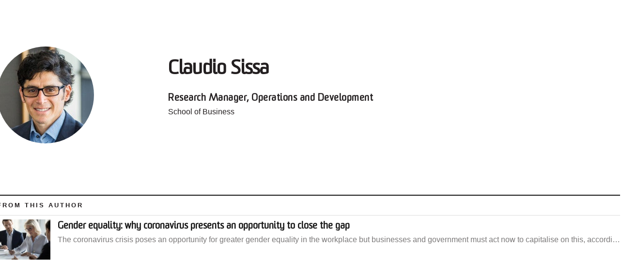

--- FILE ---
content_type: text/html; charset=utf-8
request_url: https://www.businessthink.unsw.edu.au/profiles/claudio_sissa_queirolo/True
body_size: 34477
content:
<!DOCTYPE html>
<html lang="en">
<head>
    <meta charset="utf-8">
    <meta http-equiv="X-UA-Compatible" content="IE=edge">
    <meta name="viewport" content="width=device-width, initial-scale=1">
    <title> - UNSW BusinessThink</title>
    <link rel="icon" type="image/x-icon" href="/www_shared/assets/img/favicon.ico">
    <link rel="shortcut icon" type="image/x-icon" href="/www_shared/assets/img/favicon.ico">
    <link rel="apple-touch-icon" sizes="180x180" href="/www_shared/assets/img/apple-touch-icon.png">
    <link rel="icon" type="image/png" sizes="32x32" href="/www_shared/assets/img/favicon-32x32.png">
    <link rel="icon" type="image/png" sizes="16x16" href="/www_shared/assets/img/favicon-16x16.png">
    <!-- <link rel="manifest" href="/www_shared/assets/img/site.webmanifest"> -->
    <link rel="mask-icon" href="/www_shared/assets/img/safari-pinned-tab.svg" color="#0067a8">
    
    <link rel="preconnect" href="https://cdn.jsdelivr.net/">
    <link rel="preconnect" href="https://platform-api.sharethis.com/">
    <link rel="preconnect" href="https://assets.adobedtm.com/">
    <link rel="preconnect" href="https://chimpstatic.com/">
    <link rel="preload" as="image" href="/www_shared/assets/img/BusinessThink.svg"
        imagesrcset="/www_shared/assets/img/BusinessThink.svg">

    <meta name="msapplication-TileColor" content="#0067a8">
    <meta name="theme-color" content="#ffffff">

    <!-- Critical CSS-->
    <style id="boilerplatev-crit-css">.bootstrap-select>select.bs-select-hidden,select.bs-select-hidden,select.selectpicker{display:none!important}.bootstrap-select{width:220px \0;vertical-align:middle}.bootstrap-select.ais-sort-by-selector{width:100%}.bootstrap-select>.dropdown-toggle{position:relative;width:100%;text-align:right;white-space:nowrap;display:-ms-inline-flexbox;display:inline-flex;-ms-flex-align:center;align-items:center;-ms-flex-pack:justify;justify-content:space-between}.bootstrap-select>.dropdown-toggle:after{margin-top:-1px}.bootstrap-select>.dropdown-toggle.bs-placeholder,.bootstrap-select>.dropdown-toggle.bs-placeholder:active,.bootstrap-select>.dropdown-toggle.bs-placeholder:focus,.bootstrap-select>.dropdown-toggle.bs-placeholder:hover{color:#999}.bootstrap-select>.dropdown-toggle.bs-placeholder.btn-danger,.bootstrap-select>.dropdown-toggle.bs-placeholder.btn-danger:active,.bootstrap-select>.dropdown-toggle.bs-placeholder.btn-danger:focus,.bootstrap-select>.dropdown-toggle.bs-placeholder.btn-danger:hover,.bootstrap-select>.dropdown-toggle.bs-placeholder.btn-dark,.bootstrap-select>.dropdown-toggle.bs-placeholder.btn-dark:active,.bootstrap-select>.dropdown-toggle.bs-placeholder.btn-dark:focus,.bootstrap-select>.dropdown-toggle.bs-placeholder.btn-dark:hover,.bootstrap-select>.dropdown-toggle.bs-placeholder.btn-info,.bootstrap-select>.dropdown-toggle.bs-placeholder.btn-info:active,.bootstrap-select>.dropdown-toggle.bs-placeholder.btn-info:focus,.bootstrap-select>.dropdown-toggle.bs-placeholder.btn-info:hover,.bootstrap-select>.dropdown-toggle.bs-placeholder.btn-primary,.bootstrap-select>.dropdown-toggle.bs-placeholder.btn-primary:active,.bootstrap-select>.dropdown-toggle.bs-placeholder.btn-primary:focus,.bootstrap-select>.dropdown-toggle.bs-placeholder.btn-primary:hover,.bootstrap-select>.dropdown-toggle.bs-placeholder.btn-secondary,.bootstrap-select>.dropdown-toggle.bs-placeholder.btn-secondary:active,.bootstrap-select>.dropdown-toggle.bs-placeholder.btn-secondary:focus,.bootstrap-select>.dropdown-toggle.bs-placeholder.btn-secondary:hover,.bootstrap-select>.dropdown-toggle.bs-placeholder.btn-success,.bootstrap-select>.dropdown-toggle.bs-placeholder.btn-success:active,.bootstrap-select>.dropdown-toggle.bs-placeholder.btn-success:focus,.bootstrap-select>.dropdown-toggle.bs-placeholder.btn-success:hover{color:hsla(0,0%,100%,.5)}.bootstrap-select>.dropdown-toggle:focus,.bootstrap-select>.dropdown-toggle:hover{color:#171717;border-color:#171717;outline:none}.bootstrap-select>select{position:absolute!important;bottom:0;left:50%;display:block!important;width:.5px!important;height:100%!important;padding:0!important;opacity:0!important;border:none;z-index:0!important}.bootstrap-select>select.mobile-device{top:0;left:0;display:block!important;width:100%!important;z-index:2!important}.bootstrap-select.is-invalid .dropdown-toggle,.error .bootstrap-select .dropdown-toggle,.has-error .bootstrap-select .dropdown-toggle,.was-validated .bootstrap-select .selectpicker:invalid+.dropdown-toggle{border-color:#b94a48}.bootstrap-select.is-valid .dropdown-toggle,.was-validated .bootstrap-select .selectpicker:valid+.dropdown-toggle{border-color:#28a745}.bootstrap-select.fit-width{width:auto!important}.bootstrap-select:not([class*=col-]):not([class*=form-control]):not(.input-group-btn){width:220px}.bootstrap-select .dropdown-toggle:focus,.bootstrap-select>select.mobile-device:focus+.dropdown-toggle{outline:none;border-color:#171717;box-shadow:none}.bootstrap-select.show .dropdown-toggle{background-color:#fff}*,:after,:before{box-sizing:border-box}html{font-family:sans-serif;line-height:1.15;-webkit-text-size-adjust:100%;-webkit-tap-highlight-color:rgba(35,31,32,0)}article,aside,figcaption,figure,footer,header,hgroup,main,nav,section{display:block}body{margin:0;font-family:-apple-system,BlinkMacSystemFont,Segoe UI,Roboto,Helvetica Neue,Arial,Noto Sans,sans-serif;font-size:1rem;font-weight:400;line-height:1.5;color:#505050;text-align:left;background-color:#fff}[tabindex="-1"]:focus{outline:0!important}hr{box-sizing:content-box;height:0;overflow:visible}h1,h2,h3,h4,h5,h6{margin-top:0;margin-bottom:.5rem}p{margin-top:0;margin-bottom:1rem}abbr[data-original-title],abbr[title]{text-decoration:underline;-webkit-text-decoration:underline dotted;text-decoration:underline dotted;cursor:help;border-bottom:0;text-decoration-skip-ink:none}address{margin-bottom:1rem;font-style:normal;line-height:inherit}dl,ol,ul{margin-top:0;margin-bottom:1rem}ol ol,ol ul,ul ol,ul ul{margin-bottom:0}dt{font-weight:700}dd{margin-bottom:.5rem;margin-left:0}blockquote{margin:0 0 1rem}b,strong{font-weight:bolder}small{font-size:80%}sub,sup{position:relative;font-size:75%;line-height:0;vertical-align:baseline}sub{bottom:-.25em}sup{top:-.5em}a{color:#0067a8;text-decoration:none;background-color:transparent}a:hover{color:#00385c;text-decoration:underline}a:not([href]):not([tabindex]){color:inherit;text-decoration:none}a:not([href]):not([tabindex]):focus,a:not([href]):not([tabindex]):hover{color:inherit;text-decoration:none}a:not([href]):not([tabindex]):focus{outline:0}code,kbd,pre,samp{font-family:SFMono-Regular,Menlo,Monaco,Consolas,Liberation Mono,Courier New,monospace;font-size:1em}pre{margin-top:0;margin-bottom:1rem;overflow:auto}figure{margin:0 0 1rem}img{vertical-align:middle;border-style:none}svg{overflow:hidden;vertical-align:middle}table{border-collapse:collapse}caption{padding-top:.75rem;padding-bottom:.75rem;color:#6c757d;text-align:left;caption-side:bottom}th{text-align:inherit}label{display:inline-block;margin-bottom:.5rem}button{border-radius:0}button:focus{outline:1px dotted;outline:5px auto -webkit-focus-ring-color}button,input,optgroup,select,textarea{margin:0;font-family:inherit;font-size:inherit;line-height:inherit}button,input{overflow:visible}button,select{text-transform:none}[type=button],[type=reset],[type=submit],button{-webkit-appearance:button}[type=button]::-moz-focus-inner,[type=reset]::-moz-focus-inner,[type=submit]::-moz-focus-inner,button::-moz-focus-inner{padding:0;border-style:none}input[type=checkbox],input[type=radio]{box-sizing:border-box;padding:0}input[type=date],input[type=datetime-local],input[type=month],input[type=time]{-webkit-appearance:listbox}fieldset{min-width:0}legend{display:block;width:100%;max-width:100%;padding:0;margin-bottom:.5rem;font-size:1.5rem;line-height:inherit;color:inherit;white-space:normal}progress{vertical-align:baseline}[type=number]::-webkit-inner-spin-button,[type=number]::-webkit-outer-spin-button{height:auto}[type=search]{outline-offset:-2px;-webkit-appearance:none}[type=search]::-webkit-search-decoration{-webkit-appearance:none}::-webkit-file-upload-button{font:inherit;-webkit-appearance:button}output{display:inline-block}summary{display:list-item;cursor:pointer}template{display:none}[hidden]{display:none!important}.container{width:100%;padding-right:30px;padding-left:30px;margin-right:auto;margin-left:auto;max-width:100%}@media (min-width:768px){.container{max-width:100%}}@media (min-width:992px){.container{max-width:960px}}@media (min-width:1200px){.container{max-width:1380px}}.container-fluid{width:100%;padding-right:30px;padding-left:30px;margin-right:auto;margin-left:auto}.row{display:-ms-flexbox;display:flex;-ms-flex-wrap:wrap;flex-wrap:wrap;margin-right:-30px;margin-left:-30px}.no-gutters{margin-right:0;margin-left:0}.no-gutters>.col,.no-gutters>[class*=col-]{padding-right:0;padding-left:0}.col,.col-1,.col-2,.col-3,.col-4,.col-5,.col-6,.col-7,.col-8,.col-9,.col-10,.col-11,.col-12,.col-auto,.col-lg,.col-lg-1,.col-lg-2,.col-lg-3,.col-lg-4,.col-lg-5,.col-lg-6,.col-lg-7,.col-lg-8,.col-lg-9,.col-lg-10,.col-lg-11,.col-lg-12,.col-lg-auto,.col-md,.col-md-1,.col-md-2,.col-md-3,.col-md-4,.col-md-5,.col-md-6,.col-md-7,.col-md-8,.col-md-9,.col-md-10,.col-md-11,.col-md-12,.col-md-auto,.col-sm,.col-sm-1,.col-sm-2,.col-sm-3,.col-sm-4,.col-sm-5,.col-sm-6,.col-sm-7,.col-sm-8,.col-sm-9,.col-sm-10,.col-sm-11,.col-sm-12,.col-sm-auto{position:relative;width:100%;padding-right:30px;padding-left:30px}.col{-ms-flex-preferred-size:0;flex-basis:0;-ms-flex-positive:1;flex-grow:1;max-width:100%}.col-auto{-ms-flex:0 0 auto;flex:0 0 auto;width:auto;max-width:100%}.col-1{-ms-flex:0 0 8.3333333333%;flex:0 0 8.3333333333%;max-width:8.3333333333%}.col-2{-ms-flex:0 0 16.6666666667%;flex:0 0 16.6666666667%;max-width:16.6666666667%}.col-3{-ms-flex:0 0 25%;flex:0 0 25%;max-width:25%}.col-4{-ms-flex:0 0 33.3333333333%;flex:0 0 33.3333333333%;max-width:33.3333333333%}.col-5{-ms-flex:0 0 41.6666666667%;flex:0 0 41.6666666667%;max-width:41.6666666667%}.col-6{-ms-flex:0 0 50%;flex:0 0 50%;max-width:50%}.col-7{-ms-flex:0 0 58.3333333333%;flex:0 0 58.3333333333%;max-width:58.3333333333%}.col-8{-ms-flex:0 0 66.6666666667%;flex:0 0 66.6666666667%;max-width:66.6666666667%}.col-9{-ms-flex:0 0 75%;flex:0 0 75%;max-width:75%}.col-10{-ms-flex:0 0 83.3333333333%;flex:0 0 83.3333333333%;max-width:83.3333333333%}.col-11{-ms-flex:0 0 91.6666666667%;flex:0 0 91.6666666667%;max-width:91.6666666667%}.col-12{-ms-flex:0 0 100%;flex:0 0 100%;max-width:100%}.order-first{-ms-flex-order:-1;order:-1}.order-last{-ms-flex-order:13;order:13}.order-0{-ms-flex-order:0;order:0}.order-1{-ms-flex-order:1;order:1}.order-2{-ms-flex-order:2;order:2}.order-3{-ms-flex-order:3;order:3}.order-4{-ms-flex-order:4;order:4}.order-5{-ms-flex-order:5;order:5}.order-6{-ms-flex-order:6;order:6}.order-7{-ms-flex-order:7;order:7}.order-8{-ms-flex-order:8;order:8}.order-9{-ms-flex-order:9;order:9}.order-10{-ms-flex-order:10;order:10}.order-11{-ms-flex-order:11;order:11}.order-12{-ms-flex-order:12;order:12}.offset-1{margin-left:8.3333333333%}.offset-2{margin-left:16.6666666667%}.offset-3{margin-left:25%}.offset-4{margin-left:33.3333333333%}.offset-5{margin-left:41.6666666667%}.offset-6{margin-left:50%}.offset-7{margin-left:58.3333333333%}.offset-8{margin-left:66.6666666667%}.offset-9{margin-left:75%}.offset-10{margin-left:83.3333333333%}.offset-11{margin-left:91.6666666667%}@media (min-width:768px){.col-sm{-ms-flex-preferred-size:0;flex-basis:0;-ms-flex-positive:1;flex-grow:1;max-width:100%}.col-sm-auto{-ms-flex:0 0 auto;flex:0 0 auto;width:auto;max-width:100%}.col-sm-1{-ms-flex:0 0 8.3333333333%;flex:0 0 8.3333333333%;max-width:8.3333333333%}.col-sm-2{-ms-flex:0 0 16.6666666667%;flex:0 0 16.6666666667%;max-width:16.6666666667%}.col-sm-3{-ms-flex:0 0 25%;flex:0 0 25%;max-width:25%}.col-sm-4{-ms-flex:0 0 33.3333333333%;flex:0 0 33.3333333333%;max-width:33.3333333333%}.col-sm-5{-ms-flex:0 0 41.6666666667%;flex:0 0 41.6666666667%;max-width:41.6666666667%}.col-sm-6{-ms-flex:0 0 50%;flex:0 0 50%;max-width:50%}.col-sm-7{-ms-flex:0 0 58.3333333333%;flex:0 0 58.3333333333%;max-width:58.3333333333%}.col-sm-8{-ms-flex:0 0 66.6666666667%;flex:0 0 66.6666666667%;max-width:66.6666666667%}.col-sm-9{-ms-flex:0 0 75%;flex:0 0 75%;max-width:75%}.col-sm-10{-ms-flex:0 0 83.3333333333%;flex:0 0 83.3333333333%;max-width:83.3333333333%}.col-sm-11{-ms-flex:0 0 91.6666666667%;flex:0 0 91.6666666667%;max-width:91.6666666667%}.col-sm-12{-ms-flex:0 0 100%;flex:0 0 100%;max-width:100%}.order-sm-first{-ms-flex-order:-1;order:-1}.order-sm-last{-ms-flex-order:13;order:13}.order-sm-0{-ms-flex-order:0;order:0}.order-sm-1{-ms-flex-order:1;order:1}.order-sm-2{-ms-flex-order:2;order:2}.order-sm-3{-ms-flex-order:3;order:3}.order-sm-4{-ms-flex-order:4;order:4}.order-sm-5{-ms-flex-order:5;order:5}.order-sm-6{-ms-flex-order:6;order:6}.order-sm-7{-ms-flex-order:7;order:7}.order-sm-8{-ms-flex-order:8;order:8}.order-sm-9{-ms-flex-order:9;order:9}.order-sm-10{-ms-flex-order:10;order:10}.order-sm-11{-ms-flex-order:11;order:11}.order-sm-12{-ms-flex-order:12;order:12}.offset-sm-0{margin-left:0}.offset-sm-1{margin-left:8.3333333333%}.offset-sm-2{margin-left:16.6666666667%}.offset-sm-3{margin-left:25%}.offset-sm-4{margin-left:33.3333333333%}.offset-sm-5{margin-left:41.6666666667%}.offset-sm-6{margin-left:50%}.offset-sm-7{margin-left:58.3333333333%}.offset-sm-8{margin-left:66.6666666667%}.offset-sm-9{margin-left:75%}.offset-sm-10{margin-left:83.3333333333%}.offset-sm-11{margin-left:91.6666666667%}}@media (min-width:992px){.col-md{-ms-flex-preferred-size:0;flex-basis:0;-ms-flex-positive:1;flex-grow:1;max-width:100%}.col-md-auto{-ms-flex:0 0 auto;flex:0 0 auto;width:auto;max-width:100%}.col-md-1{-ms-flex:0 0 8.3333333333%;flex:0 0 8.3333333333%;max-width:8.3333333333%}.col-md-2{-ms-flex:0 0 16.6666666667%;flex:0 0 16.6666666667%;max-width:16.6666666667%}.col-md-3{-ms-flex:0 0 25%;flex:0 0 25%;max-width:25%}.col-md-4{-ms-flex:0 0 33.3333333333%;flex:0 0 33.3333333333%;max-width:33.3333333333%}.col-md-5{-ms-flex:0 0 41.6666666667%;flex:0 0 41.6666666667%;max-width:41.6666666667%}.col-md-6{-ms-flex:0 0 50%;flex:0 0 50%;max-width:50%}.col-md-7{-ms-flex:0 0 58.3333333333%;flex:0 0 58.3333333333%;max-width:58.3333333333%}.col-md-8{-ms-flex:0 0 66.6666666667%;flex:0 0 66.6666666667%;max-width:66.6666666667%}.col-md-9{-ms-flex:0 0 75%;flex:0 0 75%;max-width:75%}.col-md-10{-ms-flex:0 0 83.3333333333%;flex:0 0 83.3333333333%;max-width:83.3333333333%}.col-md-11{-ms-flex:0 0 91.6666666667%;flex:0 0 91.6666666667%;max-width:91.6666666667%}.col-md-12{-ms-flex:0 0 100%;flex:0 0 100%;max-width:100%}.order-md-first{-ms-flex-order:-1;order:-1}.order-md-last{-ms-flex-order:13;order:13}.order-md-0{-ms-flex-order:0;order:0}.order-md-1{-ms-flex-order:1;order:1}.order-md-2{-ms-flex-order:2;order:2}.order-md-3{-ms-flex-order:3;order:3}.order-md-4{-ms-flex-order:4;order:4}.order-md-5{-ms-flex-order:5;order:5}.order-md-6{-ms-flex-order:6;order:6}.order-md-7{-ms-flex-order:7;order:7}.order-md-8{-ms-flex-order:8;order:8}.order-md-9{-ms-flex-order:9;order:9}.order-md-10{-ms-flex-order:10;order:10}.order-md-11{-ms-flex-order:11;order:11}.order-md-12{-ms-flex-order:12;order:12}.offset-md-0{margin-left:0}.offset-md-1{margin-left:8.3333333333%}.offset-md-2{margin-left:16.6666666667%}.offset-md-3{margin-left:25%}.offset-md-4{margin-left:33.3333333333%}.offset-md-5{margin-left:41.6666666667%}.offset-md-6{margin-left:50%}.offset-md-7{margin-left:58.3333333333%}.offset-md-8{margin-left:66.6666666667%}.offset-md-9{margin-left:75%}.offset-md-10{margin-left:83.3333333333%}.offset-md-11{margin-left:91.6666666667%}}@media (min-width:1200px){.col-lg{-ms-flex-preferred-size:0;flex-basis:0;-ms-flex-positive:1;flex-grow:1;max-width:100%}.col-lg-auto{-ms-flex:0 0 auto;flex:0 0 auto;width:auto;max-width:100%}.col-lg-1{-ms-flex:0 0 8.3333333333%;flex:0 0 8.3333333333%;max-width:8.3333333333%}.col-lg-2{-ms-flex:0 0 16.6666666667%;flex:0 0 16.6666666667%;max-width:16.6666666667%}.col-lg-3{-ms-flex:0 0 25%;flex:0 0 25%;max-width:25%}.col-lg-4{-ms-flex:0 0 33.3333333333%;flex:0 0 33.3333333333%;max-width:33.3333333333%}.col-lg-5{-ms-flex:0 0 41.6666666667%;flex:0 0 41.6666666667%;max-width:41.6666666667%}.col-lg-6{-ms-flex:0 0 50%;flex:0 0 50%;max-width:50%}.col-lg-7{-ms-flex:0 0 58.3333333333%;flex:0 0 58.3333333333%;max-width:58.3333333333%}.col-lg-8{-ms-flex:0 0 66.6666666667%;flex:0 0 66.6666666667%;max-width:66.6666666667%}.col-lg-9{-ms-flex:0 0 75%;flex:0 0 75%;max-width:75%}.col-lg-10{-ms-flex:0 0 83.3333333333%;flex:0 0 83.3333333333%;max-width:83.3333333333%}.col-lg-11{-ms-flex:0 0 91.6666666667%;flex:0 0 91.6666666667%;max-width:91.6666666667%}.col-lg-12{-ms-flex:0 0 100%;flex:0 0 100%;max-width:100%}.order-lg-first{-ms-flex-order:-1;order:-1}.order-lg-last{-ms-flex-order:13;order:13}.order-lg-0{-ms-flex-order:0;order:0}.order-lg-1{-ms-flex-order:1;order:1}.order-lg-2{-ms-flex-order:2;order:2}.order-lg-3{-ms-flex-order:3;order:3}.order-lg-4{-ms-flex-order:4;order:4}.order-lg-5{-ms-flex-order:5;order:5}.order-lg-6{-ms-flex-order:6;order:6}.order-lg-7{-ms-flex-order:7;order:7}.order-lg-8{-ms-flex-order:8;order:8}.order-lg-9{-ms-flex-order:9;order:9}.order-lg-10{-ms-flex-order:10;order:10}.order-lg-11{-ms-flex-order:11;order:11}.order-lg-12{-ms-flex-order:12;order:12}.offset-lg-0{margin-left:0}.offset-lg-1{margin-left:8.3333333333%}.offset-lg-2{margin-left:16.6666666667%}.offset-lg-3{margin-left:25%}.offset-lg-4{margin-left:33.3333333333%}.offset-lg-5{margin-left:41.6666666667%}.offset-lg-6{margin-left:50%}.offset-lg-7{margin-left:58.3333333333%}.offset-lg-8{margin-left:66.6666666667%}.offset-lg-9{margin-left:75%}.offset-lg-10{margin-left:83.3333333333%}.offset-lg-11{margin-left:91.6666666667%}}.form-control{display:block;width:100%;height:calc(2.25rem + 2px);padding:.375rem .75rem;font-size:1rem;font-weight:400;line-height:1.5;color:#495057;background-color:#fff;background-clip:padding-box;border:1px solid #ced4da;border-radius:.25rem;transition:border-color .15s ease-in-out,box-shadow .15s ease-in-out}@media screen and (prefers-reduced-motion:reduce){.form-control{transition:none}}.form-control::-ms-expand{background-color:transparent;border:0}.form-control:focus{color:#495057;background-color:#fff;border-color:#29acff;outline:0;box-shadow:0 0 0 .2rem rgba(0,103,168,.25)}.form-control::-webkit-input-placeholder{color:#6c757d;opacity:1}.form-control::-moz-placeholder{color:#6c757d;opacity:1}.form-control:-ms-input-placeholder{color:#6c757d;opacity:1}.form-control::-ms-input-placeholder{color:#6c757d;opacity:1}.form-control::placeholder{color:#6c757d;opacity:1}.form-control:disabled,.form-control[readonly]{background-color:#dedede;opacity:1}select.form-control:focus::-ms-value{color:#495057;background-color:#fff}.form-control-file,.form-control-range{display:block;width:100%}.col-form-label{padding-top:calc(.375rem + 1px);padding-bottom:calc(.375rem + 1px);margin-bottom:0;font-size:inherit;line-height:1.5}.col-form-label-lg{padding-top:calc(.5rem + 1px);padding-bottom:calc(.5rem + 1px);font-size:1.25rem;line-height:1.5}.col-form-label-sm{padding-top:calc(.25rem + 1px);padding-bottom:calc(.25rem + 1px);font-size:.875rem;line-height:1.5}.form-control-plaintext{display:block;width:100%;padding-top:.375rem;padding-bottom:.375rem;margin-bottom:0;line-height:1.5;color:#505050;background-color:transparent;border:solid transparent;border-width:1px 0}.form-control-plaintext.form-control-lg,.form-control-plaintext.form-control-sm{padding-right:0;padding-left:0}.form-control-sm{height:calc(1.8125rem + 2px);padding:.25rem .5rem;font-size:.875rem;line-height:1.5;border-radius:.2rem}.form-control-lg{height:calc(2.875rem + 2px);padding:.5rem 1rem;font-size:1.25rem;line-height:1.5;border-radius:.3rem}select.form-control[multiple],select.form-control[size]{height:auto}textarea.form-control{height:auto}.form-group{margin-bottom:1rem}.form-text{display:block;margin-top:.25rem}.form-row{display:-ms-flexbox;display:flex;-ms-flex-wrap:wrap;flex-wrap:wrap;margin-right:-5px;margin-left:-5px}.form-row>.col,.form-row>[class*=col-]{padding-right:5px;padding-left:5px}.form-check{position:relative;display:block;padding-left:1.25rem}.form-check-input{position:absolute;margin-top:.3rem;margin-left:-1.25rem}.form-check-input:disabled~.form-check-label{color:#6c757d}.form-check-label{margin-bottom:0}.form-check-inline{display:-ms-inline-flexbox;display:inline-flex;-ms-flex-align:center;align-items:center;padding-left:0;margin-right:.75rem}.form-check-inline .form-check-input{position:static;margin-top:0;margin-right:.3125rem;margin-left:0}.valid-feedback{display:none;width:100%;margin-top:.25rem;font-size:80%;color:#97bf0d}.valid-tooltip{position:absolute;top:100%;z-index:5;display:none;max-width:100%;padding:.25rem .5rem;margin-top:.1rem;font-size:.875rem;line-height:1.5;color:#505050;background-color:rgba(151,191,13,.9);border-radius:.25rem}.form-control.is-valid,.was-validated .form-control:valid{border-color:#97bf0d;padding-right:2.25rem;background-repeat:no-repeat;background-position:center right 0.5625rem;background-size:1.125rem 1.125rem;background-image:url("data:image/svg+xml;charset=utf-8,%3Csvg xmlns='http://www.w3.org/2000/svg' viewBox='0 0 8 8'%3E%3Cpath fill='%2397BF0D' d='M2.3 6.73L.6 4.53c-.4-1.04.46-1.4 1.1-.8l1.1 1.4 3.4-3.8c.6-.63 1.6-.27 1.2.7l-4 4.6c-.43.5-.8.4-1.1.1z'/%3E%3C/svg%3E")}.form-control.is-valid:focus,.was-validated .form-control:valid:focus{border-color:#97bf0d;box-shadow:0 0 0 .2rem rgba(151,191,13,.25)}.form-control.is-valid~.valid-feedback,.form-control.is-valid~.valid-tooltip,.was-validated .form-control:valid~.valid-feedback,.was-validated .form-control:valid~.valid-tooltip{display:block}.was-validated textarea.form-control:valid,textarea.form-control.is-valid{padding-right:2.25rem;background-position:top 0.5625rem right 0.5625rem}.custom-select.is-valid,.was-validated .custom-select:valid{border-color:#97bf0d;padding-right:3.4375rem;background:url("data:image/svg+xml;charset=utf-8,%3Csvg xmlns='http://www.w3.org/2000/svg' viewBox='0 0 4 5'%3E%3Cpath fill='%23444' d='M2 0L0 2h4zm0 5L0 3h4z'/%3E%3C/svg%3E") no-repeat right .75rem center/8px 10px,url("data:image/svg+xml;charset=utf-8,%3Csvg xmlns='http://www.w3.org/2000/svg' viewBox='0 0 8 8'%3E%3Cpath fill='%2397BF0D' d='M2.3 6.73L.6 4.53c-.4-1.04.46-1.4 1.1-.8l1.1 1.4 3.4-3.8c.6-.63 1.6-.27 1.2.7l-4 4.6c-.43.5-.8.4-1.1.1z'/%3E%3C/svg%3E") no-repeat center right 1.75rem/1.125rem 1.125rem}.custom-select.is-valid:focus,.was-validated .custom-select:valid:focus{border-color:#97bf0d;box-shadow:0 0 0 .2rem rgba(151,191,13,.25)}.custom-select.is-valid~.valid-feedback,.custom-select.is-valid~.valid-tooltip,.was-validated .custom-select:valid~.valid-feedback,.was-validated .custom-select:valid~.valid-tooltip{display:block}.form-control-file.is-valid~.valid-feedback,.form-control-file.is-valid~.valid-tooltip,.was-validated .form-control-file:valid~.valid-feedback,.was-validated .form-control-file:valid~.valid-tooltip{display:block}.form-check-input.is-valid~.form-check-label,.was-validated .form-check-input:valid~.form-check-label{color:#97bf0d}.form-check-input.is-valid~.valid-feedback,.form-check-input.is-valid~.valid-tooltip,.was-validated .form-check-input:valid~.valid-feedback,.was-validated .form-check-input:valid~.valid-tooltip{display:block}.custom-control-input.is-valid~.custom-control-label,.was-validated .custom-control-input:valid~.custom-control-label{color:#97bf0d}.custom-control-input.is-valid~.custom-control-label:before,.was-validated .custom-control-input:valid~.custom-control-label:before{border-color:#97bf0d}.custom-control-input.is-valid~.valid-feedback,.custom-control-input.is-valid~.valid-tooltip,.was-validated .custom-control-input:valid~.valid-feedback,.was-validated .custom-control-input:valid~.valid-tooltip{display:block}.custom-control-input.is-valid:checked~.custom-control-label:before,.was-validated .custom-control-input:valid:checked~.custom-control-label:before{border-color:#bdef10;background-color:#bdef10}.custom-control-input.is-valid:focus~.custom-control-label:before,.was-validated .custom-control-input:valid:focus~.custom-control-label:before{box-shadow:0 0 0 .2rem rgba(151,191,13,.25)}.custom-control-input.is-valid:focus:not(:checked)~.custom-control-label:before,.was-validated .custom-control-input:valid:focus:not(:checked)~.custom-control-label:before{border-color:#97bf0d}.custom-file-input.is-valid~.custom-file-label,.was-validated .custom-file-input:valid~.custom-file-label{border-color:#97bf0d}.custom-file-input.is-valid~.valid-feedback,.custom-file-input.is-valid~.valid-tooltip,.was-validated .custom-file-input:valid~.valid-feedback,.was-validated .custom-file-input:valid~.valid-tooltip{display:block}.custom-file-input.is-valid:focus~.custom-file-label,.was-validated .custom-file-input:valid:focus~.custom-file-label{border-color:#97bf0d;box-shadow:0 0 0 .2rem rgba(151,191,13,.25)}.invalid-feedback{display:none;width:100%;margin-top:.25rem;font-size:80%;color:#e4102a}.invalid-tooltip{position:absolute;top:100%;z-index:5;display:none;max-width:100%;padding:.25rem .5rem;margin-top:.1rem;font-size:.875rem;line-height:1.5;color:#fff;background-color:rgba(228,16,42,.9);border-radius:.25rem}.form-control.is-invalid,.was-validated .form-control:invalid{border-color:#e4102a;padding-right:2.25rem;background-repeat:no-repeat;background-position:center right 0.5625rem;background-size:1.125rem 1.125rem;background-image:url("data:image/svg+xml;charset=utf-8,%3Csvg xmlns='http://www.w3.org/2000/svg' fill='%23e4102a' viewBox='-2 -2 7 7'%3E%3Cpath stroke='%23d9534f' d='M0 0l3 3m0-3L0 3'/%3E%3Ccircle r='.5'/%3E%3Ccircle cx='3' r='.5'/%3E%3Ccircle cy='3' r='.5'/%3E%3Ccircle cx='3' cy='3' r='.5'/%3E%3C/svg%3E")}.form-control.is-invalid:focus,.was-validated .form-control:invalid:focus{border-color:#e4102a;box-shadow:0 0 0 .2rem rgba(228,16,42,.25)}.form-control.is-invalid~.invalid-feedback,.form-control.is-invalid~.invalid-tooltip,.was-validated .form-control:invalid~.invalid-feedback,.was-validated .form-control:invalid~.invalid-tooltip{display:block}.was-validated textarea.form-control:invalid,textarea.form-control.is-invalid{padding-right:2.25rem;background-position:top 0.5625rem right 0.5625rem}.custom-select.is-invalid,.was-validated .custom-select:invalid{border-color:#e4102a;padding-right:3.4375rem;background:url("data:image/svg+xml;charset=utf-8,%3Csvg xmlns='http://www.w3.org/2000/svg' viewBox='0 0 4 5'%3E%3Cpath fill='%23444' d='M2 0L0 2h4zm0 5L0 3h4z'/%3E%3C/svg%3E") no-repeat right .75rem center/8px 10px,url("data:image/svg+xml;charset=utf-8,%3Csvg xmlns='http://www.w3.org/2000/svg' fill='%23e4102a' viewBox='-2 -2 7 7'%3E%3Cpath stroke='%23d9534f' d='M0 0l3 3m0-3L0 3'/%3E%3Ccircle r='.5'/%3E%3Ccircle cx='3' r='.5'/%3E%3Ccircle cy='3' r='.5'/%3E%3Ccircle cx='3' cy='3' r='.5'/%3E%3C/svg%3E") no-repeat center right 1.75rem/1.125rem 1.125rem}.custom-select.is-invalid:focus,.was-validated .custom-select:invalid:focus{border-color:#e4102a;box-shadow:0 0 0 .2rem rgba(228,16,42,.25)}.custom-select.is-invalid~.invalid-feedback,.custom-select.is-invalid~.invalid-tooltip,.was-validated .custom-select:invalid~.invalid-feedback,.was-validated .custom-select:invalid~.invalid-tooltip{display:block}.form-control-file.is-invalid~.invalid-feedback,.form-control-file.is-invalid~.invalid-tooltip,.was-validated .form-control-file:invalid~.invalid-feedback,.was-validated .form-control-file:invalid~.invalid-tooltip{display:block}.form-check-input.is-invalid~.form-check-label,.was-validated .form-check-input:invalid~.form-check-label{color:#e4102a}.form-check-input.is-invalid~.invalid-feedback,.form-check-input.is-invalid~.invalid-tooltip,.was-validated .form-check-input:invalid~.invalid-feedback,.was-validated .form-check-input:invalid~.invalid-tooltip{display:block}.custom-control-input.is-invalid~.custom-control-label,.was-validated .custom-control-input:invalid~.custom-control-label{color:#e4102a}.custom-control-input.is-invalid~.custom-control-label:before,.was-validated .custom-control-input:invalid~.custom-control-label:before{border-color:#e4102a}.custom-control-input.is-invalid~.invalid-feedback,.custom-control-input.is-invalid~.invalid-tooltip,.was-validated .custom-control-input:invalid~.invalid-feedback,.was-validated .custom-control-input:invalid~.invalid-tooltip{display:block}.custom-control-input.is-invalid:checked~.custom-control-label:before,.was-validated .custom-control-input:invalid:checked~.custom-control-label:before{border-color:#f1364d;background-color:#f1364d}.custom-control-input.is-invalid:focus~.custom-control-label:before,.was-validated .custom-control-input:invalid:focus~.custom-control-label:before{box-shadow:0 0 0 .2rem rgba(228,16,42,.25)}.custom-control-input.is-invalid:focus:not(:checked)~.custom-control-label:before,.was-validated .custom-control-input:invalid:focus:not(:checked)~.custom-control-label:before{border-color:#e4102a}.custom-file-input.is-invalid~.custom-file-label,.was-validated .custom-file-input:invalid~.custom-file-label{border-color:#e4102a}.custom-file-input.is-invalid~.invalid-feedback,.custom-file-input.is-invalid~.invalid-tooltip,.was-validated .custom-file-input:invalid~.invalid-feedback,.was-validated .custom-file-input:invalid~.invalid-tooltip{display:block}.custom-file-input.is-invalid:focus~.custom-file-label,.was-validated .custom-file-input:invalid:focus~.custom-file-label{border-color:#e4102a;box-shadow:0 0 0 .2rem rgba(228,16,42,.25)}.form-inline{display:-ms-flexbox;display:flex;-ms-flex-flow:row wrap;flex-flow:row wrap;-ms-flex-align:center;align-items:center}.form-inline .form-check{width:100%}@media (min-width:768px){.form-inline label{display:-ms-flexbox;display:flex;-ms-flex-align:center;align-items:center;-ms-flex-pack:center;justify-content:center;margin-bottom:0}.form-inline .form-group{display:-ms-flexbox;display:flex;-ms-flex:0 0 auto;flex:0 0 auto;-ms-flex-flow:row wrap;flex-flow:row wrap;-ms-flex-align:center;align-items:center;margin-bottom:0}.form-inline .form-control{display:inline-block;width:auto;vertical-align:middle}.form-inline .form-control-plaintext{display:inline-block}.form-inline .custom-select,.form-inline .input-group{width:auto}.form-inline .form-check{display:-ms-flexbox;display:flex;-ms-flex-align:center;align-items:center;-ms-flex-pack:center;justify-content:center;width:auto;padding-left:0}.form-inline .form-check-input{position:relative;margin-top:0;margin-right:.25rem;margin-left:0}.form-inline .custom-control{-ms-flex-align:center;align-items:center;-ms-flex-pack:center;justify-content:center}.form-inline .custom-control-label{margin-bottom:0}}.btn{display:inline-block;font-weight:400;color:#505050;text-align:center;vertical-align:middle;-webkit-user-select:none;-moz-user-select:none;-ms-user-select:none;user-select:none;background-color:transparent;border:1px solid transparent;padding:.375rem .75rem;font-size:1rem;line-height:1.5;border-radius:.25rem;transition:color .15s ease-in-out,background-color .15s ease-in-out,border-color .15s ease-in-out,box-shadow .15s ease-in-out}@media screen and (prefers-reduced-motion:reduce){.btn{transition:none}}.btn:hover{color:#505050;text-decoration:none}.btn.focus,.btn:focus{outline:0;box-shadow:0 0 0 .2rem rgba(0,103,168,.25)}.btn.disabled,.btn:disabled{opacity:.65}.btn:not(:disabled):not(.disabled){cursor:pointer}a.btn.disabled,fieldset:disabled a.btn{pointer-events:none}.btn-primary{color:#fff;background-color:#0067a8;border-color:#0067a8}.btn-primary:hover{color:#fff;background-color:#005082;border-color:#004875}.btn-primary.focus,.btn-primary:focus{box-shadow:0 0 0 .2rem rgba(38,126,181,.5)}.btn-primary.disabled,.btn-primary:disabled{color:#fff;background-color:#0067a8;border-color:#0067a8}.btn-primary:not(:disabled):not(.disabled).active,.btn-primary:not(:disabled):not(.disabled):active,.show>.btn-primary.dropdown-toggle{color:#fff;background-color:#004875;border-color:#004068}.btn-primary:not(:disabled):not(.disabled).active:focus,.btn-primary:not(:disabled):not(.disabled):active:focus,.show>.btn-primary.dropdown-toggle:focus{box-shadow:0 0 0 .2rem rgba(38,126,181,.5)}.btn-secondary{color:#fff;background-color:#ff6000;border-color:#ff6000}.btn-secondary:hover{color:#fff;background-color:#d95200;border-color:#cc4d00}.btn-secondary.focus,.btn-secondary:focus{box-shadow:0 0 0 .2rem rgba(255,120,38,.5)}.btn-secondary.disabled,.btn-secondary:disabled{color:#fff;background-color:#ff6000;border-color:#ff6000}.btn-secondary:not(:disabled):not(.disabled).active,.btn-secondary:not(:disabled):not(.disabled):active,.show>.btn-secondary.dropdown-toggle{color:#fff;background-color:#cc4d00;border-color:#bf4800}.btn-secondary:not(:disabled):not(.disabled).active:focus,.btn-secondary:not(:disabled):not(.disabled):active:focus,.show>.btn-secondary.dropdown-toggle:focus{box-shadow:0 0 0 .2rem rgba(255,120,38,.5)}.btn-success{color:#505050;background-color:#97bf0d;border-color:#97bf0d}.btn-success:hover{color:#fff;background-color:#7b9b0b;border-color:#718f0a}.btn-success.focus,.btn-success:focus{box-shadow:0 0 0 .2rem rgba(140,174,23,.5)}.btn-success.disabled,.btn-success:disabled{color:#505050;background-color:#97bf0d;border-color:#97bf0d}.btn-success:not(:disabled):not(.disabled).active,.btn-success:not(:disabled):not(.disabled):active,.show>.btn-success.dropdown-toggle{color:#fff;background-color:#718f0a;border-color:#688309}.btn-success:not(:disabled):not(.disabled).active:focus,.btn-success:not(:disabled):not(.disabled):active:focus,.show>.btn-success.dropdown-toggle:focus{box-shadow:0 0 0 .2rem rgba(140,174,23,.5)}.btn-info{color:#fff;background-color:#17a2b8;border-color:#17a2b8}.btn-info:hover{color:#fff;background-color:#138496;border-color:#117a8b}.btn-info.focus,.btn-info:focus{box-shadow:0 0 0 .2rem rgba(58,176,195,.5)}.btn-info.disabled,.btn-info:disabled{color:#fff;background-color:#17a2b8;border-color:#17a2b8}.btn-info:not(:disabled):not(.disabled).active,.btn-info:not(:disabled):not(.disabled):active,.show>.btn-info.dropdown-toggle{color:#fff;background-color:#117a8b;border-color:#10707f}.btn-info:not(:disabled):not(.disabled).active:focus,.btn-info:not(:disabled):not(.disabled):active:focus,.show>.btn-info.dropdown-toggle:focus{box-shadow:0 0 0 .2rem rgba(58,176,195,.5)}.btn-warning{color:#505050;background-color:#ffe600;border-color:#ffe600}.btn-warning:hover{color:#505050;background-color:#d9c400;border-color:#ccb800}.btn-warning.focus,.btn-warning:focus{box-shadow:0 0 0 .2rem rgba(229,208,12,.5)}.btn-warning.disabled,.btn-warning:disabled{color:#505050;background-color:#ffe600;border-color:#ffe600}.btn-warning:not(:disabled):not(.disabled).active,.btn-warning:not(:disabled):not(.disabled):active,.show>.btn-warning.dropdown-toggle{color:#505050;background-color:#ccb800;border-color:#bfad00}.btn-warning:not(:disabled):not(.disabled).active:focus,.btn-warning:not(:disabled):not(.disabled):active:focus,.show>.btn-warning.dropdown-toggle:focus{box-shadow:0 0 0 .2rem rgba(229,208,12,.5)}.btn-danger{color:#fff;background-color:#e4102a;border-color:#e4102a}.btn-danger:hover{color:#fff;background-color:#c00d23;border-color:#b40d21}.btn-danger.focus,.btn-danger:focus{box-shadow:0 0 0 .2rem rgba(232,52,74,.5)}.btn-danger.disabled,.btn-danger:disabled{color:#fff;background-color:#e4102a;border-color:#e4102a}.btn-danger:not(:disabled):not(.disabled).active,.btn-danger:not(:disabled):not(.disabled):active,.show>.btn-danger.dropdown-toggle{color:#fff;background-color:#b40d21;border-color:#a80c1f}.btn-danger:not(:disabled):not(.disabled).active:focus,.btn-danger:not(:disabled):not(.disabled):active:focus,.show>.btn-danger.dropdown-toggle:focus{box-shadow:0 0 0 .2rem rgba(232,52,74,.5)}.btn-light{color:#505050;background-color:#f6f6f6;border-color:#f6f6f6}.btn-light:hover{color:#505050;background-color:#e3e3e3;border-color:#dddcdc}.btn-light.focus,.btn-light:focus{box-shadow:0 0 0 .2rem hsla(0,0%,87%,.5)}.btn-light.disabled,.btn-light:disabled{color:#505050;background-color:#f6f6f6;border-color:#f6f6f6}.btn-light:not(:disabled):not(.disabled).active,.btn-light:not(:disabled):not(.disabled):active,.show>.btn-light.dropdown-toggle{color:#505050;background-color:#dddcdc;border-color:#d6d6d6}.btn-light:not(:disabled):not(.disabled).active:focus,.btn-light:not(:disabled):not(.disabled):active:focus,.show>.btn-light.dropdown-toggle:focus{box-shadow:0 0 0 .2rem hsla(0,0%,87%,.5)}.btn-dark{color:#fff;background-color:#171717;border-color:#171717}.btn-dark:hover{color:#fff;background-color:#040404;border-color:#000}.btn-dark.focus,.btn-dark:focus{box-shadow:0 0 0 .2rem rgba(58,58,58,.5)}.btn-dark.disabled,.btn-dark:disabled{color:#fff;background-color:#171717;border-color:#171717}.btn-dark:not(:disabled):not(.disabled).active,.btn-dark:not(:disabled):not(.disabled):active,.show>.btn-dark.dropdown-toggle{color:#fff;background-color:#000;border-color:#000}.btn-dark:not(:disabled):not(.disabled).active:focus,.btn-dark:not(:disabled):not(.disabled):active:focus,.show>.btn-dark.dropdown-toggle:focus{box-shadow:0 0 0 .2rem rgba(58,58,58,.5)}.btn-outline-primary{color:#0067a8;border-color:#0067a8}.btn-outline-primary:hover{color:#fff;background-color:#0067a8;border-color:#0067a8}.btn-outline-primary.focus,.btn-outline-primary:focus{box-shadow:0 0 0 .2rem rgba(0,103,168,.5)}.btn-outline-primary.disabled,.btn-outline-primary:disabled{color:#0067a8;background-color:transparent}.btn-outline-primary:not(:disabled):not(.disabled).active,.btn-outline-primary:not(:disabled):not(.disabled):active,.show>.btn-outline-primary.dropdown-toggle{color:#fff;background-color:#0067a8;border-color:#0067a8}.btn-outline-primary:not(:disabled):not(.disabled).active:focus,.btn-outline-primary:not(:disabled):not(.disabled):active:focus,.show>.btn-outline-primary.dropdown-toggle:focus{box-shadow:0 0 0 .2rem rgba(0,103,168,.5)}.btn-outline-secondary{color:#ff6000;border-color:#ff6000}.btn-outline-secondary:hover{color:#fff;background-color:#ff6000;border-color:#ff6000}.btn-outline-secondary.focus,.btn-outline-secondary:focus{box-shadow:0 0 0 .2rem rgba(255,96,0,.5)}.btn-outline-secondary.disabled,.btn-outline-secondary:disabled{color:#ff6000;background-color:transparent}.btn-outline-secondary:not(:disabled):not(.disabled).active,.btn-outline-secondary:not(:disabled):not(.disabled):active,.show>.btn-outline-secondary.dropdown-toggle{color:#fff;background-color:#ff6000;border-color:#ff6000}.btn-outline-secondary:not(:disabled):not(.disabled).active:focus,.btn-outline-secondary:not(:disabled):not(.disabled):active:focus,.show>.btn-outline-secondary.dropdown-toggle:focus{box-shadow:0 0 0 .2rem rgba(255,96,0,.5)}.btn-outline-success{color:#97bf0d;border-color:#97bf0d}.btn-outline-success:hover{color:#505050;background-color:#97bf0d;border-color:#97bf0d}.btn-outline-success.focus,.btn-outline-success:focus{box-shadow:0 0 0 .2rem rgba(151,191,13,.5)}.btn-outline-success.disabled,.btn-outline-success:disabled{color:#97bf0d;background-color:transparent}.btn-outline-success:not(:disabled):not(.disabled).active,.btn-outline-success:not(:disabled):not(.disabled):active,.show>.btn-outline-success.dropdown-toggle{color:#505050;background-color:#97bf0d;border-color:#97bf0d}.btn-outline-success:not(:disabled):not(.disabled).active:focus,.btn-outline-success:not(:disabled):not(.disabled):active:focus,.show>.btn-outline-success.dropdown-toggle:focus{box-shadow:0 0 0 .2rem rgba(151,191,13,.5)}.btn-outline-info{color:#17a2b8;border-color:#17a2b8}.btn-outline-info:hover{color:#fff;background-color:#17a2b8;border-color:#17a2b8}.btn-outline-info.focus,.btn-outline-info:focus{box-shadow:0 0 0 .2rem rgba(23,162,184,.5)}.btn-outline-info.disabled,.btn-outline-info:disabled{color:#17a2b8;background-color:transparent}.btn-outline-info:not(:disabled):not(.disabled).active,.btn-outline-info:not(:disabled):not(.disabled):active,.show>.btn-outline-info.dropdown-toggle{color:#fff;background-color:#17a2b8;border-color:#17a2b8}.btn-outline-info:not(:disabled):not(.disabled).active:focus,.btn-outline-info:not(:disabled):not(.disabled):active:focus,.show>.btn-outline-info.dropdown-toggle:focus{box-shadow:0 0 0 .2rem rgba(23,162,184,.5)}.btn-outline-warning{color:#ffe600;border-color:#ffe600}.btn-outline-warning:hover{color:#505050;background-color:#ffe600;border-color:#ffe600}.btn-outline-warning.focus,.btn-outline-warning:focus{box-shadow:0 0 0 .2rem rgba(255,230,0,.5)}.btn-outline-warning.disabled,.btn-outline-warning:disabled{color:#ffe600;background-color:transparent}.btn-outline-warning:not(:disabled):not(.disabled).active,.btn-outline-warning:not(:disabled):not(.disabled):active,.show>.btn-outline-warning.dropdown-toggle{color:#505050;background-color:#ffe600;border-color:#ffe600}.btn-outline-warning:not(:disabled):not(.disabled).active:focus,.btn-outline-warning:not(:disabled):not(.disabled):active:focus,.show>.btn-outline-warning.dropdown-toggle:focus{box-shadow:0 0 0 .2rem rgba(255,230,0,.5)}.btn-outline-danger{color:#e4102a;border-color:#e4102a}.btn-outline-danger:hover{color:#fff;background-color:#e4102a;border-color:#e4102a}.btn-outline-danger.focus,.btn-outline-danger:focus{box-shadow:0 0 0 .2rem rgba(228,16,42,.5)}.btn-outline-danger.disabled,.btn-outline-danger:disabled{color:#e4102a;background-color:transparent}.btn-outline-danger:not(:disabled):not(.disabled).active,.btn-outline-danger:not(:disabled):not(.disabled):active,.show>.btn-outline-danger.dropdown-toggle{color:#fff;background-color:#e4102a;border-color:#e4102a}.btn-outline-danger:not(:disabled):not(.disabled).active:focus,.btn-outline-danger:not(:disabled):not(.disabled):active:focus,.show>.btn-outline-danger.dropdown-toggle:focus{box-shadow:0 0 0 .2rem rgba(228,16,42,.5)}.btn-outline-light{color:#f6f6f6;border-color:#f6f6f6}.btn-outline-light:hover{color:#505050;background-color:#f6f6f6;border-color:#f6f6f6}.btn-outline-light.focus,.btn-outline-light:focus{box-shadow:0 0 0 .2rem hsla(0,0%,96%,.5)}.btn-outline-light.disabled,.btn-outline-light:disabled{color:#f6f6f6;background-color:transparent}.btn-outline-light:not(:disabled):not(.disabled).active,.btn-outline-light:not(:disabled):not(.disabled):active,.show>.btn-outline-light.dropdown-toggle{color:#505050;background-color:#f6f6f6;border-color:#f6f6f6}.btn-outline-light:not(:disabled):not(.disabled).active:focus,.btn-outline-light:not(:disabled):not(.disabled):active:focus,.show>.btn-outline-light.dropdown-toggle:focus{box-shadow:0 0 0 .2rem hsla(0,0%,96%,.5)}.btn-outline-dark{color:#171717;border-color:#171717}.btn-outline-dark:hover{color:#fff;background-color:#171717;border-color:#171717}.btn-outline-dark.focus,.btn-outline-dark:focus{box-shadow:0 0 0 .2rem hsla(0,0%,9%,.5)}.btn-outline-dark.disabled,.btn-outline-dark:disabled{color:#171717;background-color:transparent}.btn-outline-dark:not(:disabled):not(.disabled).active,.btn-outline-dark:not(:disabled):not(.disabled):active,.show>.btn-outline-dark.dropdown-toggle{color:#fff;background-color:#171717;border-color:#171717}.btn-outline-dark:not(:disabled):not(.disabled).active:focus,.btn-outline-dark:not(:disabled):not(.disabled):active:focus,.show>.btn-outline-dark.dropdown-toggle:focus{box-shadow:0 0 0 .2rem hsla(0,0%,9%,.5)}.btn-link{font-weight:400;color:#0067a8}.btn-link:hover{color:#00385c;text-decoration:underline}.btn-link.focus,.btn-link:focus{text-decoration:underline;box-shadow:none}.btn-link.disabled,.btn-link:disabled{color:#6c757d;pointer-events:none}.btn-group-lg>.btn,.btn-lg{padding:.5rem 1rem;font-size:1.25rem;line-height:1.5;border-radius:.3rem}.btn-group-sm>.btn,.btn-sm{padding:.25rem .5rem;font-size:.875rem;line-height:1.5;border-radius:.2rem}.btn-block{display:block;width:100%}.btn-block+.btn-block{margin-top:.5rem}input[type=button].btn-block,input[type=reset].btn-block,input[type=submit].btn-block{width:100%}@font-face{font-family:Sommet;font-style:normal;font-weight:400;src:url(/www_shared/assets/fonts/Sommet.eot?) format("eot"),url(/www_shared/assets/fonts/Sommet.woff2) format("woff2"),url(/www_shared/assets/fonts/Sommet.woff) format("woff"),url(/www_shared/assets/fonts/Sommet.ttf) format("truetype"),url(/www_shared/assets/fonts/Sommet.svg#Sommet) format("svg");font-display:swap}@font-face{font-family:g-icons;src:url(/www_shared/assets/fonts/g-icons.eot?09fd70);src:url(/www_shared/assets/fonts/g-icons.eot?09fd70#iefix) format("eot"),url(/www_shared/assets/fonts/g-icons.woff2?09fd70) format("woff2"),url(/www_shared/assets/fonts/g-icons.woff?09fd70) format("woff"),url(/www_shared/assets/fonts/g-icons.ttf?09fd70) format("truetype"),url(/www_shared/assets/fonts/g-icons.svg?09fd70#g-icons) format("svg");font-weight:400;font-style:normal}.g-icon,[class*=" g-icon-"],[class^=g-icon-]{font-family:g-icons!important;speak:none;font-style:normal;font-weight:400;font-variant:normal;text-transform:none;line-height:1;display:inline-block;-webkit-font-smoothing:antialiased;-moz-osx-font-smoothing:grayscale}.g-icon-angle-down:before{content:""}.g-icon-angle-left:before{content:""}.g-icon-angle-right:before{content:""}.g-icon-angle-up:before{content:""}.g-icon-arrow-mark:before{content:""}.g-icon-arrow-right:before{content:""}.g-icon-check:before{content:""}.g-icon-close:before{content:""}.g-icon-envelope:before{content:""}.g-icon-external:before{content:""}.g-icon-facebook:before{content:""}.g-icon-filter:before{content:""}.g-icon-forward:before{content:""}.g-icon-googleplus:before{content:""}.g-icon-hamburger-close:before{content:""}.g-icon-hamburger:before{content:""}.g-icon-instagram:before{content:""}.g-icon-linkedin:before{content:""}.g-icon-mic:before{content:""}.g-icon-next:before{content:""}.g-icon-phone:before{content:""}.g-icon-play:before{content:""}.g-icon-prev:before{content:""}.g-icon-print:before{content:""}.g-icon-search:before{content:""}.g-icon-twitter:before{content:""}.g-icon-user:before{content:""}.g-icon-youtube:before{content:""}.slick-slider{position:relative;display:block;box-sizing:border-box;-webkit-touch-callout:none;-webkit-user-select:none;-moz-user-select:none;-ms-user-select:none;user-select:none;-ms-touch-action:pan-y;touch-action:pan-y;-webkit-tap-highlight-color:transparent}.slick-list{position:relative;overflow:hidden;display:block;margin:0;padding:0}.slick-list:focus{outline:none}.slick-list.dragging{cursor:pointer;cursor:hand}.slick-slider .slick-list,.slick-slider .slick-track{-webkit-transform:translateZ(0);transform:translateZ(0)}.slick-track{position:relative;left:0;top:0;display:block;margin-left:auto;margin-right:auto}.slick-track:after,.slick-track:before{content:"";display:table}.slick-track:after{clear:both}.slick-loading .slick-track{visibility:hidden}.slick-slide{float:left;height:100%;min-height:1px;display:none}[dir=rtl] .slick-slide{float:right}.slick-slide img{display:block}.slick-slide.slick-loading img{display:none}.slick-slide.dragging img{pointer-events:none}.slick-initialized .slick-slide{display:block}.slick-loading .slick-slide{visibility:hidden}.slick-vertical .slick-slide{display:block;height:auto;border:1px solid transparent}.slick-arrow.slick-hidden{display:none}.slick-loading .slick-list{background:#fff url(ajax-loader.gif) 50% no-repeat}.slick-next,.slick-prev{position:absolute;display:block;height:20px;width:20px;line-height:0;font-size:0;cursor:pointer;background:transparent;color:transparent;top:50%;-webkit-transform:translateY(-50%);transform:translateY(-50%);padding:0;border:none;outline:none}.slick-next:focus,.slick-next:hover,.slick-prev:focus,.slick-prev:hover{outline:none;background:transparent;color:transparent}.slick-next:focus:before,.slick-next:hover:before,.slick-prev:focus:before,.slick-prev:hover:before{opacity:1}.slick-next.slick-disabled:before,.slick-prev.slick-disabled:before{opacity:.25}.slick-next:before,.slick-prev:before{font-family:g-icons;font-size:20px;font-size:1.25rem;line-height:1;color:#fff;opacity:.75;-webkit-font-smoothing:antialiased;-moz-osx-font-smoothing:grayscale}.slick-prev{left:-25px}[dir=rtl] .slick-prev{left:auto;right:-25px}.slick-prev:before{content:"←"}[dir=rtl] .slick-prev:before{content:"→"}.slick-next{right:-25px}[dir=rtl] .slick-next{left:-25px;right:auto}.slick-next:before{content:"→"}[dir=rtl] .slick-next:before{content:"←"}.slick-dotted.slick-slider{margin-bottom:30px}.slick-dots{position:absolute;bottom:-25px;list-style:none;display:block;text-align:center;padding:0;margin:0;width:100%}.slick-dots li{position:relative;display:inline-block;height:20px;width:20px;margin:0 5px;padding:0;cursor:pointer}.slick-dots li button{border:0;background:transparent;display:block;height:20px;width:20px;outline:none;line-height:0;font-size:0;color:transparent;padding:5px;cursor:pointer}.slick-dots li button:focus,.slick-dots li button:hover{outline:none}.slick-dots li button:focus:before,.slick-dots li button:hover:before{opacity:1}.slick-dots li button:before{position:absolute;top:0;left:0;content:"•";width:20px;height:20px;font-family:g-icons;font-size:6px;font-size:.375rem;line-height:20px;line-height:1.25rem;text-align:center;color:#000;opacity:.25;-webkit-font-smoothing:antialiased;-moz-osx-font-smoothing:grayscale}.slick-dots li.slick-active button:before{color:#000;opacity:.75}.slick-slide{height:auto;-ms-flex:1;flex:1;outline:0}.slick-slide .lt-ie10{height:100%}.slick-track{display:-ms-flexbox;display:flex}.slick-track:before{content:none}.lt-ie10 .slick-track:before{content:""}.slick-loading .slick-list{background:#fff 50% no-repeat}*,:after,:before{-ms-flex:0 1 auto;flex:0 1 auto}html{font-size:100%;-webkit-font-smoothing:antialiased;-moz-osx-font-smoothing:grayscale;-ms-overflow-style:scrollbar}body{min-height:100vh;font-family:Arial,Helvetica,sans-serif;color:#231f20}a{transition:.3s}fieldset{margin:0;padding:0;border:0}fieldset legend{font-family:Sommet,sans-serif;font-size:20px;font-size:1.25rem;line-height:1.4;font-weight:700;letter-spacing:.025em;margin-bottom:17px}input{font-size:15px;font-size:.9375rem;line-height:1.6;border-radius:0}input[type=email],input[type=number],input[type=password],input[type=search],input[type=tel],input[type=text]{box-sizing:border-box;width:100%;padding:12px 18px;border:1px solid #bababa;min-height:48px}input[type=email]::-webkit-input-placeholder,input[type=number]::-webkit-input-placeholder,input[type=password]::-webkit-input-placeholder,input[type=search]::-webkit-input-placeholder,input[type=tel]::-webkit-input-placeholder,input[type=text]::-webkit-input-placeholder{color:rgba(35,31,32,.6)}input[type=email]::-moz-placeholder,input[type=number]::-moz-placeholder,input[type=password]::-moz-placeholder,input[type=search]::-moz-placeholder,input[type=tel]::-moz-placeholder,input[type=text]::-moz-placeholder{color:rgba(35,31,32,.6)}input[type=email]:-ms-input-placeholder,input[type=number]:-ms-input-placeholder,input[type=password]:-ms-input-placeholder,input[type=search]:-ms-input-placeholder,input[type=tel]:-ms-input-placeholder,input[type=text]:-ms-input-placeholder{color:rgba(35,31,32,.6)}input[type=email]::-ms-input-placeholder,input[type=number]::-ms-input-placeholder,input[type=password]::-ms-input-placeholder,input[type=search]::-ms-input-placeholder,input[type=tel]::-ms-input-placeholder,input[type=text]::-ms-input-placeholder{color:rgba(35,31,32,.6)}input[type=email]::placeholder,input[type=number]::placeholder,input[type=password]::placeholder,input[type=search]::placeholder,input[type=tel]::placeholder,input[type=text]::placeholder{color:rgba(35,31,32,.6)}input:invalid{box-shadow:none}input::-webkit-input-placeholder{color:rgba(35,31,32,.8)}input::-moz-placeholder{color:rgba(35,31,32,.8)}input:-ms-input-placeholder{color:rgba(35,31,32,.8)}input::-ms-input-placeholder{color:rgba(35,31,32,.8)}input::placeholder{color:rgba(35,31,32,.8)}input.error{border-color:red}input::-ms-clear{display:none}table:not(.u-table-unstyled){width:100%}table:not(.u-table-unstyled) td,table:not(.u-table-unstyled) th{padding:15px}table:not(.u-table-unstyled) td:first-child,table:not(.u-table-unstyled) th:first-child{padding-left:0}table:not(.u-table-unstyled) th{color:#231f20;text-align:left}table:not(.u-table-unstyled) tr{border-bottom:1px solid #dedede}table:not(.u-table-unstyled) thead tr{border-bottom:3px solid #dedede}select,textarea{-webkit-appearance:none;-moz-appearance:none;appearance:none;border-radius:0;display:block;padding:10px 18px;width:100%;background-color:#fff;border:1px solid #bababa;min-height:48px;color:#171717}select:disabled,textarea:disabled{opacity:.5}select:focus,textarea:focus{box-shadow:0 0 10px 0 rgba(204,218,225,.7);background-color:#fff}select{border-radius:0;background:#f6f6f6 url(/www_shared/assets/img/down.svg) calc(100% - 16px) 50% no-repeat;background-size:20px auto;color:rgba(35,31,32,.65)}select::-ms-expand{display:none}select.form-control{background-color:#f6f6f6}textarea{overflow:auto;resize:none;resize:vertical}img{max-width:100%;height:auto}hr{border:0;border-bottom:1px solid #dedede}@media (max-width:1199.98px){.container{padding-left:40px;padding-right:40px}.col,.col-1,.col-2,.col-3,.col-4,.col-5,.col-6,.col-7,.col-8,.col-9,.col-10,.col-11,.col-12,.col-auto,.col-lg,.col-lg-1,.col-lg-2,.col-lg-3,.col-lg-4,.col-lg-5,.col-lg-6,.col-lg-7,.col-lg-8,.col-lg-9,.col-lg-10,.col-lg-11,.col-lg-12,.col-lg-auto,.col-md,.col-md-1,.col-md-2,.col-md-3,.col-md-4,.col-md-5,.col-md-6,.col-md-7,.col-md-8,.col-md-9,.col-md-10,.col-md-11,.col-md-12,.col-md-auto,.col-sm,.col-sm-1,.col-sm-2,.col-sm-3,.col-sm-4,.col-sm-5,.col-sm-6,.col-sm-7,.col-sm-8,.col-sm-9,.col-sm-10,.col-sm-11,.col-sm-12,.col-sm-auto{padding-left:24px;padding-right:24px}.row{margin-left:-24px;margin-right:-24px}}@media (max-width:767.98px){.container{padding-left:24px;padding-right:24px}.col,.col-1,.col-2,.col-3,.col-4,.col-5,.col-6,.col-7,.col-8,.col-9,.col-10,.col-11,.col-12,.col-auto,.col-lg,.col-lg-1,.col-lg-2,.col-lg-3,.col-lg-4,.col-lg-5,.col-lg-6,.col-lg-7,.col-lg-8,.col-lg-9,.col-lg-10,.col-lg-11,.col-lg-12,.col-lg-auto,.col-md,.col-md-1,.col-md-2,.col-md-3,.col-md-4,.col-md-5,.col-md-6,.col-md-7,.col-md-8,.col-md-9,.col-md-10,.col-md-11,.col-md-12,.col-md-auto,.col-sm,.col-sm-1,.col-sm-2,.col-sm-3,.col-sm-4,.col-sm-5,.col-sm-6,.col-sm-7,.col-sm-8,.col-sm-9,.col-sm-10,.col-sm-11,.col-sm-12,.col-sm-auto{padding-left:24px;padding-right:24px}.row{margin-left:-24px;margin-right:-24px}}.form-control{border-radius:0;color:#171717;border-color:#bababa;padding:12px 18px}.form-control.error{border-color:#e4102a}label.error,span.error{color:#e4102a;padding:8px 0;font-weight:700;font-size:14px;font-size:.875rem}#hiddenRecaptcha-error{display:none!important}.input-group-text{border-radius:0;background-color:#fff;border-right:0}.input-group .form-control{border-left:0}.dropdown .dropdown-togglen{color:rgba(35,31,32,.65)}.dropdown-menu{box-shadow:0 2px 8px 0 rgba(0,0,0,.24);font-size:14px;font-size:.875rem;border-radius:4px;border:0}.dropdown-item{padding:5px 16px}.dropdown-toggle:after{float:right;margin-top:10px;border-top:.4em solid #bababa;border-right:.4em solid transparent;border-bottom:0;border-left:.4em solid transparent}.is-open .dropdown-toggle:after,.show .dropdown-toggle:after{border-top:0;border-right:.4em solid transparent;border-bottom:.4em solid #171717;border-left:.4em solid transparent}.alert{border-radius:0;font-weight:700}.alert-success{color:#fff;background-color:#97bf0d;border-color:#97bf0d}.alert-success p{margin-bottom:0}.alert-danger{color:#fff;background-color:#e4102a;border-color:#e4102a}.alert-danger p{margin-bottom:0}#contact-spinner img{width:40px}[type=checkbox]:checked,[type=checkbox]:not(:checked),[type=radio]:checked,[type=radio]:not(:checked){position:absolute;left:-9999px}[type=checkbox]:checked+label,[type=checkbox]:not(:checked)+label,[type=radio]:checked+label,[type=radio]:not(:checked)+label{position:relative;padding-left:30px;cursor:pointer;padding-top:4px;font-weight:400;margin-right:20px;color:#231f20}[type=checkbox].error:checked+label:before,[type=checkbox].error:not(:checked)+label:before,[type=checkbox]:checked+label:before,[type=checkbox]:not(:checked)+label:before{content:"";position:absolute;left:0;top:6px;width:20px;height:20px;background:#fff;border-radius:0;border:1px solid #bababa}[type=checkbox].error:checked+label:before,[type=checkbox].error:not(:checked)+label:before{border-color:#bababa}[type=radio].error:checked+label:before,[type=radio].error:not(:checked)+label:before,[type=radio]:checked+label:before,[type=radio]:not(:checked)+label:before{content:"";position:absolute;left:0;top:6px;width:20px;height:20px;background:#fff;border-radius:50px;border:1px solid #bababa;font-weight:300}[type=radio].error:checked+label:before,[type=radio].error:not(:checked)+label:before{border-color:#e10000}[type=checkbox]:checked+label:after,[type=checkbox]:not(:checked)+label:after{font-family:g-icons!important;speak:none;font-style:normal;font-weight:400;font-variant:normal;text-transform:none;line-height:1;display:inline-block;-webkit-font-smoothing:antialiased;-moz-osx-font-smoothing:grayscale;content:"";color:#fff;position:absolute;top:5px;left:0;font-size:11px;font-size:.6875rem;text-align:center;width:20px;height:20px;line-height:20px;line-height:1.25rem;background:#171717;border-radius:0;font-weight:300;border:1px solid #171717;transition:all .2s}[type=radio]:checked+label:after,[type=radio]:not(:checked)+label:after{content:"\f111";font-family:FontAwesome;position:absolute;top:6px;left:0;font-size:10px;font-size:.625rem;text-align:center;width:20px;height:20px;line-height:18px;line-height:1.125rem;color:#171717;background:#fff;border-radius:24px;border:1px solid #bababa;transition:all .2s}[type=checkbox]:not(:checked)+label:after,[type=radio]:not(:checked)+label:after{opacity:0;-webkit-transform:scale(0);transform:scale(0)}[type=checkbox]:checked+label:after,[type=radio]:checked+label:after{opacity:1;-webkit-transform:scale(1);transform:scale(1)}[type=checkbox]:disabled:checked+label:before,[type=checkbox]:disabled:not(:checked)+label:before,[type=radio]:disabled:checked+label:before,[type=radio]:disabled:not(:checked)+label:before{box-shadow:none;border-color:#bbb;background-color:#ddd}[type=checkbox]:disabled:checked+label:after,[type=radio]:disabled:checked+label:after{color:#999}[type=checkbox]:disabled+label,[type=radio]:disabled+label{color:#aaa}h1,h2,h3,h4,h5,h6{margin:0}h1{font-size:50px;font-size:3.125rem;line-height:1.1;font-weight:400;font-weight:700;font-family:Sommet,sans-serif;font-size:60px;font-size:3.75rem;line-height:1.2}@media (max-width:991.98px){h1{font-size:52px;font-size:3.25rem;line-height:1.2307692308}}@media (max-width:767.98px){h1{font-size:32px;font-size:2rem;line-height:1.25}}h2{font-size:40px;font-size:2.5rem;line-height:1.05;font-weight:400;font-family:Sommet,sans-serif;font-weight:700;font-size:26px;font-size:1.625rem;line-height:1.3846153846}h3{font-size:32px;font-size:2rem;line-height:1.25;font-weight:300;font-family:Sommet,sans-serif;font-weight:700;font-size:20px;font-size:1.25rem;line-height:1.4}h4{font-size:28px;font-size:1.75rem;line-height:1.3571428571;font-weight:400}h5{font-size:22px;font-size:1.375rem;line-height:1.4545454545;font-weight:700}h6{font-size:18px;font-size:1.125rem;line-height:1.4444444444;font-weight:500}.h1{font-size:50px;font-size:3.125rem;line-height:1.1;font-weight:400}.h2{font-size:40px;font-size:2.5rem;line-height:1.05;font-weight:400}.h3{font-size:32px;font-size:2rem;line-height:1.25;font-weight:300}.h4{font-size:28px;font-size:1.75rem;line-height:1.3571428571;font-weight:400}.h5{font-size:22px;font-size:1.375rem;line-height:1.4545454545;font-weight:700}.h6{font-size:18px;font-size:1.125rem;line-height:1.4444444444;font-weight:500}.b-fsbodylarge{font-size:17px;font-size:1.0625rem;line-height:1.7647058824}.b-fsbodyregular{font-size:15px;font-size:.9375rem;line-height:1.6}.small{font-size:12px;font-size:.75rem;line-height:1.5}@media (min-width:768px){.h1-sm{font-size:50px;font-size:3.125rem;line-height:1.1;font-weight:400}.h2-sm{font-size:40px;font-size:2.5rem;line-height:1.05;font-weight:400}.h3-sm{font-size:32px;font-size:2rem;line-height:1.25;font-weight:300}.h4-sm{font-size:28px;font-size:1.75rem;line-height:1.3571428571;font-weight:400}.h5-sm{font-size:22px;font-size:1.375rem;line-height:1.4545454545;font-weight:700}.h6-sm{font-size:18px;font-size:1.125rem;line-height:1.4444444444;font-weight:500}.b-fsbodylarge-sm{font-size:17px;font-size:1.0625rem;line-height:1.7647058824}.b-fsbodyregular-sm{font-size:15px;font-size:.9375rem;line-height:1.6}.small-sm{font-size:12px;font-size:.75rem;line-height:1.5}}@media (min-width:992px){.h1-md{font-size:50px;font-size:3.125rem;line-height:1.1;font-weight:400}.h2-md{font-size:40px;font-size:2.5rem;line-height:1.05;font-weight:400}.h3-md{font-size:32px;font-size:2rem;line-height:1.25;font-weight:300}.h4-md{font-size:28px;font-size:1.75rem;line-height:1.3571428571;font-weight:400}.h5-md{font-size:22px;font-size:1.375rem;line-height:1.4545454545;font-weight:700}.h6-md{font-size:18px;font-size:1.125rem;line-height:1.4444444444;font-weight:500}.b-fsbodylarge-md{font-size:17px;font-size:1.0625rem;line-height:1.7647058824}.b-fsbodyregular-md{font-size:15px;font-size:.9375rem;line-height:1.6}.small-md{font-size:12px;font-size:.75rem;line-height:1.5}}@media (min-width:1200px){.h1-lg{font-size:50px;font-size:3.125rem;line-height:1.1;font-weight:400}.h2-lg{font-size:40px;font-size:2.5rem;line-height:1.05;font-weight:400}.h3-lg{font-size:32px;font-size:2rem;line-height:1.25;font-weight:300}.h4-lg{font-size:28px;font-size:1.75rem;line-height:1.3571428571;font-weight:400}.h5-lg{font-size:22px;font-size:1.375rem;line-height:1.4545454545;font-weight:700}.h6-lg{font-size:18px;font-size:1.125rem;line-height:1.4444444444;font-weight:500}.b-fsbodylarge-lg{font-size:17px;font-size:1.0625rem;line-height:1.7647058824}.b-fsbodyregular-lg{font-size:15px;font-size:.9375rem;line-height:1.6}.small-lg{font-size:12px;font-size:.75rem;line-height:1.5}}.b-fsbtn{font-size:13px;font-size:.8125rem;line-height:1.8461538462;font-weight:500}blockquote{font-style:italic;font-size:23px;font-size:1.4375rem;line-height:1.5652173913;quotes:"�" "�" "�" "�";padding-top:62px;position:relative;color:#505050}@media (min-width:992px){blockquote{padding-left:18px}}blockquote:before{font-family:g-icons!important;speak:none;font-style:normal;font-weight:400;font-variant:normal;text-transform:none;display:inline-block;-webkit-font-smoothing:antialiased;-moz-osx-font-smoothing:grayscale;color:rgba(0,0,0,.2);font-size:40px;font-size:2.5rem;max-height:40px;line-height:1;position:absolute;top:0;left:0}p{margin-bottom:30px;line-height:28px;line-height:1.75rem}p:empty{display:none}.lead{font-weight:300;font-size:21px;font-size:1.3125rem;line-height:1.4285714286;font-size:30px;font-size:1.875rem;line-height:1.6;color:#231f20}.lead.is-small{font-size:22px;font-size:1.375rem;line-height:1.4545454545}@media (max-width:991.98px){.lead{font-size:30px;font-size:1.875rem;line-height:1.6}}@media (max-width:767.98px){.lead{font-size:22px;font-size:1.375rem;line-height:1.4545454545}}.small,small{font-size:12px;font-size:.75rem;line-height:1.5}.u-btn-unstyled{margin:0;padding:0;border:0;background-color:transparent;cursor:pointer}.u-btn-unstyled:focus,.u-btn-unstyled:hover{text-decoration:none;background-color:transparent}.u-btn-unstyled:disabled{cursor:auto}.u-list-unstyled{list-style-type:none;margin:0;padding:0}.u-bd{border:1px solid #dedede}.u-bd0{border:0}.u-bdt{border-top:1px solid #dedede}.u-bdt0{border-top:0}.u-bdl{border-left:1px solid #dedede}.u-bdl0{border-left:0}.u-bdr{border-right:1px solid #dedede}.u-bdr0{border-right:0}.u-bdb{border-bottom:1px solid #dedede}.u-bdb0{border-bottom:0}@media (min-width:768px){.u-bd-sm{border:1px solid #dedede}.u-bd0-sm{border:0}.u-bdt-sm{border-top:1px solid #dedede}.u-bdt0-sm{border-top:0}.u-bdl-sm{border-left:1px solid #dedede}.u-bdl0-sm{border-left:0}.u-bdr-sm{border-right:1px solid #dedede}.u-bdr0-sm{border-right:0}.u-bdb-sm{border-bottom:1px solid #dedede}.u-bdb0-sm{border-bottom:0}}@media (min-width:992px){.u-bd-md{border:1px solid #dedede}.u-bd0-md{border:0}.u-bdt-md{border-top:1px solid #dedede}.u-bdt0-md{border-top:0}.u-bdl-md{border-left:1px solid #dedede}.u-bdl0-md{border-left:0}.u-bdr-md{border-right:1px solid #dedede}.u-bdr0-md{border-right:0}.u-bdb-md{border-bottom:1px solid #dedede}.u-bdb0-md{border-bottom:0}}@media (min-width:1200px){.u-bd-lg{border:1px solid #dedede}.u-bd0-lg{border:0}.u-bdt-lg{border-top:1px solid #dedede}.u-bdt0-lg{border-top:0}.u-bdl-lg{border-left:1px solid #dedede}.u-bdl0-lg{border-left:0}.u-bdr-lg{border-right:1px solid #dedede}.u-bdr0-lg{border-right:0}.u-bdb-lg{border-bottom:1px solid #dedede}.u-bdb0-lg{border-bottom:0}}.u-bdb1{border-bottom:1px solid #dedede}.u-bdra0{border-radius:0}.u-bdra50p{border-radius:50%}.u-m0{margin:0}.u-mtb0{margin-top:0}.u-myb0{margin-top:0}.u-mrb0{margin-right:0}.u-mxb0{margin-right:0}.u-mbb0{margin-bottom:0}.u-myb0{margin-bottom:0}.u-mlb0{margin-left:0}.u-mxb0{margin-left:0}.u-mtb1{margin-top:6px}.u-myb1{margin-top:6px}.u-mrb1{margin-right:6px}.u-mxb1{margin-right:6px}.u-mbb1{margin-bottom:6px}.u-myb1{margin-bottom:6px}.u-mlb1{margin-left:6px}.u-mxb1{margin-left:6px}.u-mtb2{margin-top:12px}.u-myb2{margin-top:12px}.u-mrb2{margin-right:12px}.u-mxb2{margin-right:12px}.u-mbb2{margin-bottom:12px}.u-myb2{margin-bottom:12px}.u-mlb2{margin-left:12px}.u-mxb2{margin-left:12px}.u-mtb3{margin-top:18px}.u-myb3{margin-top:18px}.u-mrb3{margin-right:18px}.u-mxb3{margin-right:18px}.u-mbb3{margin-bottom:18px}.u-myb3{margin-bottom:18px}.u-mlb3{margin-left:18px}.u-mxb3{margin-left:18px}.u-mtb4{margin-top:24px}.u-myb4{margin-top:24px}.u-mrb4{margin-right:24px}.u-mxb4{margin-right:24px}.u-mbb4{margin-bottom:24px}.u-myb4{margin-bottom:24px}.u-mlb4{margin-left:24px}.u-mxb4{margin-left:24px}.u-mtb5{margin-top:30px}.u-myb5{margin-top:30px}.u-mrb5{margin-right:30px}.u-mxb5{margin-right:30px}.u-mbb5{margin-bottom:30px}.u-myb5{margin-bottom:30px}.u-mlb5{margin-left:30px}.u-mxb5{margin-left:30px}.u-mtb6{margin-top:36px}.u-myb6{margin-top:36px}.u-mrb6{margin-right:36px}.u-mxb6{margin-right:36px}.u-mbb6{margin-bottom:36px}.u-myb6{margin-bottom:36px}.u-mlb6{margin-left:36px}.u-mxb6{margin-left:36px}.u-mtb7{margin-top:42px}.u-myb7{margin-top:42px}.u-mrb7{margin-right:42px}.u-mxb7{margin-right:42px}.u-mbb7{margin-bottom:42px}.u-myb7{margin-bottom:42px}.u-mlb7{margin-left:42px}.u-mxb7{margin-left:42px}.u-mtb8{margin-top:48px}.u-myb8{margin-top:48px}.u-mrb8{margin-right:48px}.u-mxb8{margin-right:48px}.u-mbb8{margin-bottom:48px}.u-myb8{margin-bottom:48px}.u-mlb8{margin-left:48px}.u-mxb8{margin-left:48px}.u-mtb9{margin-top:54px}.u-myb9{margin-top:54px}.u-mrb9{margin-right:54px}.u-mxb9{margin-right:54px}.u-mbb9{margin-bottom:54px}.u-myb9{margin-bottom:54px}.u-mlb9{margin-left:54px}.u-mxb9{margin-left:54px}.u-mtb10{margin-top:60px}.u-myb10{margin-top:60px}.u-mrb10{margin-right:60px}.u-mxb10{margin-right:60px}.u-mbb10{margin-bottom:60px}.u-myb10{margin-bottom:60px}.u-mlb10{margin-left:60px}.u-mxb10{margin-left:60px}.u-p0{padding:0}.u-ptb0{padding-top:0}.u-pyb0{padding-top:0}.u-prb0{padding-right:0}.u-pxb0{padding-right:0}.u-pbb0{padding-bottom:0}.u-pyb0{padding-bottom:0}.u-plb0{padding-left:0}.u-pxb0{padding-left:0}.u-ptb1{padding-top:6px}.u-pyb1{padding-top:6px}.u-prb1{padding-right:6px}.u-pxb1{padding-right:6px}.u-pbb1{padding-bottom:6px}.u-pyb1{padding-bottom:6px}.u-plb1{padding-left:6px}.u-pxb1{padding-left:6px}.u-ptb2{padding-top:12px}.u-pyb2{padding-top:12px}.u-prb2{padding-right:12px}.u-pxb2{padding-right:12px}.u-pbb2{padding-bottom:12px}.u-pyb2{padding-bottom:12px}.u-plb2{padding-left:12px}.u-pxb2{padding-left:12px}.u-ptb3{padding-top:18px}.u-pyb3{padding-top:18px}.u-prb3{padding-right:18px}.u-pxb3{padding-right:18px}.u-pbb3{padding-bottom:18px}.u-pyb3{padding-bottom:18px}.u-plb3{padding-left:18px}.u-pxb3{padding-left:18px}.u-ptb4{padding-top:24px}.u-pyb4{padding-top:24px}.u-prb4{padding-right:24px}.u-pxb4{padding-right:24px}.u-pbb4{padding-bottom:24px}.u-pyb4{padding-bottom:24px}.u-plb4{padding-left:24px}.u-pxb4{padding-left:24px}.u-ptb5{padding-top:30px}.u-pyb5{padding-top:30px}.u-prb5{padding-right:30px}.u-pxb5{padding-right:30px}.u-pbb5{padding-bottom:30px}.u-pyb5{padding-bottom:30px}.u-plb5{padding-left:30px}.u-pxb5{padding-left:30px}.u-ptb6{padding-top:36px}.u-pyb6{padding-top:36px}.u-prb6{padding-right:36px}.u-pxb6{padding-right:36px}.u-pbb6{padding-bottom:36px}.u-pyb6{padding-bottom:36px}.u-plb6{padding-left:36px}.u-pxb6{padding-left:36px}.u-ptb7{padding-top:42px}.u-pyb7{padding-top:42px}.u-prb7{padding-right:42px}.u-pxb7{padding-right:42px}.u-pbb7{padding-bottom:42px}.u-pyb7{padding-bottom:42px}.u-plb7{padding-left:42px}.u-pxb7{padding-left:42px}.u-ptb8{padding-top:48px}.u-pyb8{padding-top:48px}.u-prb8{padding-right:48px}.u-pxb8{padding-right:48px}.u-pbb8{padding-bottom:48px}.u-pyb8{padding-bottom:48px}.u-plb8{padding-left:48px}.u-pxb8{padding-left:48px}.u-ptb9{padding-top:54px}.u-pyb9{padding-top:54px}.u-prb9{padding-right:54px}.u-pxb9{padding-right:54px}.u-pbb9{padding-bottom:54px}.u-pyb9{padding-bottom:54px}.u-plb9{padding-left:54px}.u-pxb9{padding-left:54px}.u-ptb10{padding-top:60px}.u-pyb10{padding-top:60px}.u-prb10{padding-right:60px}.u-pxb10{padding-right:60px}.u-pbb10{padding-bottom:60px}.u-pyb10{padding-bottom:60px}.u-plb10{padding-left:60px}.u-pxb10{padding-left:60px}.u-mra{margin-right:auto}.u-mxa{margin-right:auto}.u-mla{margin-left:auto}.u-mxa{margin-left:auto}@media (min-width:768px){.u-m0-sm{margin:0}.u-mtb0-sm{margin-top:0}.u-myb0-sm{margin-top:0}.u-mrb0-sm{margin-right:0}.u-mxb0-sm{margin-right:0}.u-mbb0-sm{margin-bottom:0}.u-myb0-sm{margin-bottom:0}.u-mlb0-sm{margin-left:0}.u-mxb0-sm{margin-left:0}.u-mtb1-sm{margin-top:6px}.u-myb1-sm{margin-top:6px}.u-mrb1-sm{margin-right:6px}.u-mxb1-sm{margin-right:6px}.u-mbb1-sm{margin-bottom:6px}.u-myb1-sm{margin-bottom:6px}.u-mlb1-sm{margin-left:6px}.u-mxb1-sm{margin-left:6px}.u-mtb2-sm{margin-top:12px}.u-myb2-sm{margin-top:12px}.u-mrb2-sm{margin-right:12px}.u-mxb2-sm{margin-right:12px}.u-mbb2-sm{margin-bottom:12px}.u-myb2-sm{margin-bottom:12px}.u-mlb2-sm{margin-left:12px}.u-mxb2-sm{margin-left:12px}.u-mtb3-sm{margin-top:18px}.u-myb3-sm{margin-top:18px}.u-mrb3-sm{margin-right:18px}.u-mxb3-sm{margin-right:18px}.u-mbb3-sm{margin-bottom:18px}.u-myb3-sm{margin-bottom:18px}.u-mlb3-sm{margin-left:18px}.u-mxb3-sm{margin-left:18px}.u-mtb4-sm{margin-top:24px}.u-myb4-sm{margin-top:24px}.u-mrb4-sm{margin-right:24px}.u-mxb4-sm{margin-right:24px}.u-mbb4-sm{margin-bottom:24px}.u-myb4-sm{margin-bottom:24px}.u-mlb4-sm{margin-left:24px}.u-mxb4-sm{margin-left:24px}.u-mtb5-sm{margin-top:30px}.u-myb5-sm{margin-top:30px}.u-mrb5-sm{margin-right:30px}.u-mxb5-sm{margin-right:30px}.u-mbb5-sm{margin-bottom:30px}.u-myb5-sm{margin-bottom:30px}.u-mlb5-sm{margin-left:30px}.u-mxb5-sm{margin-left:30px}.u-mtb6-sm{margin-top:36px}.u-myb6-sm{margin-top:36px}.u-mrb6-sm{margin-right:36px}.u-mxb6-sm{margin-right:36px}.u-mbb6-sm{margin-bottom:36px}.u-myb6-sm{margin-bottom:36px}.u-mlb6-sm{margin-left:36px}.u-mxb6-sm{margin-left:36px}.u-mtb7-sm{margin-top:42px}.u-myb7-sm{margin-top:42px}.u-mrb7-sm{margin-right:42px}.u-mxb7-sm{margin-right:42px}.u-mbb7-sm{margin-bottom:42px}.u-myb7-sm{margin-bottom:42px}.u-mlb7-sm{margin-left:42px}.u-mxb7-sm{margin-left:42px}.u-mtb8-sm{margin-top:48px}.u-myb8-sm{margin-top:48px}.u-mrb8-sm{margin-right:48px}.u-mxb8-sm{margin-right:48px}.u-mbb8-sm{margin-bottom:48px}.u-myb8-sm{margin-bottom:48px}.u-mlb8-sm{margin-left:48px}.u-mxb8-sm{margin-left:48px}.u-mtb9-sm{margin-top:54px}.u-myb9-sm{margin-top:54px}.u-mrb9-sm{margin-right:54px}.u-mxb9-sm{margin-right:54px}.u-mbb9-sm{margin-bottom:54px}.u-myb9-sm{margin-bottom:54px}.u-mlb9-sm{margin-left:54px}.u-mxb9-sm{margin-left:54px}.u-mtb10-sm{margin-top:60px}.u-myb10-sm{margin-top:60px}.u-mrb10-sm{margin-right:60px}.u-mxb10-sm{margin-right:60px}.u-mbb10-sm{margin-bottom:60px}.u-myb10-sm{margin-bottom:60px}.u-mlb10-sm{margin-left:60px}.u-mxb10-sm{margin-left:60px}.u-p0-sm{padding:0}.u-ptb0-sm{padding-top:0}.u-pyb0-sm{padding-top:0}.u-prb0-sm{padding-right:0}.u-pxb0-sm{padding-right:0}.u-pbb0-sm{padding-bottom:0}.u-pyb0-sm{padding-bottom:0}.u-plb0-sm{padding-left:0}.u-pxb0-sm{padding-left:0}.u-ptb1-sm{padding-top:6px}.u-pyb1-sm{padding-top:6px}.u-prb1-sm{padding-right:6px}.u-pxb1-sm{padding-right:6px}.u-pbb1-sm{padding-bottom:6px}.u-pyb1-sm{padding-bottom:6px}.u-plb1-sm{padding-left:6px}.u-pxb1-sm{padding-left:6px}.u-ptb2-sm{padding-top:12px}.u-pyb2-sm{padding-top:12px}.u-prb2-sm{padding-right:12px}.u-pxb2-sm{padding-right:12px}.u-pbb2-sm{padding-bottom:12px}.u-pyb2-sm{padding-bottom:12px}.u-plb2-sm{padding-left:12px}.u-pxb2-sm{padding-left:12px}.u-ptb3-sm{padding-top:18px}.u-pyb3-sm{padding-top:18px}.u-prb3-sm{padding-right:18px}.u-pxb3-sm{padding-right:18px}.u-pbb3-sm{padding-bottom:18px}.u-pyb3-sm{padding-bottom:18px}.u-plb3-sm{padding-left:18px}.u-pxb3-sm{padding-left:18px}.u-ptb4-sm{padding-top:24px}.u-pyb4-sm{padding-top:24px}.u-prb4-sm{padding-right:24px}.u-pxb4-sm{padding-right:24px}.u-pbb4-sm{padding-bottom:24px}.u-pyb4-sm{padding-bottom:24px}.u-plb4-sm{padding-left:24px}.u-pxb4-sm{padding-left:24px}.u-ptb5-sm{padding-top:30px}.u-pyb5-sm{padding-top:30px}.u-prb5-sm{padding-right:30px}.u-pxb5-sm{padding-right:30px}.u-pbb5-sm{padding-bottom:30px}.u-pyb5-sm{padding-bottom:30px}.u-plb5-sm{padding-left:30px}.u-pxb5-sm{padding-left:30px}.u-ptb6-sm{padding-top:36px}.u-pyb6-sm{padding-top:36px}.u-prb6-sm{padding-right:36px}.u-pxb6-sm{padding-right:36px}.u-pbb6-sm{padding-bottom:36px}.u-pyb6-sm{padding-bottom:36px}.u-plb6-sm{padding-left:36px}.u-pxb6-sm{padding-left:36px}.u-ptb7-sm{padding-top:42px}.u-pyb7-sm{padding-top:42px}.u-prb7-sm{padding-right:42px}.u-pxb7-sm{padding-right:42px}.u-pbb7-sm{padding-bottom:42px}.u-pyb7-sm{padding-bottom:42px}.u-plb7-sm{padding-left:42px}.u-pxb7-sm{padding-left:42px}.u-ptb8-sm{padding-top:48px}.u-pyb8-sm{padding-top:48px}.u-prb8-sm{padding-right:48px}.u-pxb8-sm{padding-right:48px}.u-pbb8-sm{padding-bottom:48px}.u-pyb8-sm{padding-bottom:48px}.u-plb8-sm{padding-left:48px}.u-pxb8-sm{padding-left:48px}.u-ptb9-sm{padding-top:54px}.u-pyb9-sm{padding-top:54px}.u-prb9-sm{padding-right:54px}.u-pxb9-sm{padding-right:54px}.u-pbb9-sm{padding-bottom:54px}.u-pyb9-sm{padding-bottom:54px}.u-plb9-sm{padding-left:54px}.u-pxb9-sm{padding-left:54px}.u-ptb10-sm{padding-top:60px}.u-pyb10-sm{padding-top:60px}.u-prb10-sm{padding-right:60px}.u-pxb10-sm{padding-right:60px}.u-pbb10-sm{padding-bottom:60px}.u-pyb10-sm{padding-bottom:60px}.u-plb10-sm{padding-left:60px}.u-pxb10-sm{padding-left:60px}.u-mra-sm{margin-right:auto}.u-mxa-sm{margin-right:auto}.u-mla-sm{margin-left:auto}.u-mxa-sm{margin-left:auto}}@media (min-width:992px){.u-m0-md{margin:0}.u-mtb0-md{margin-top:0}.u-myb0-md{margin-top:0}.u-mrb0-md{margin-right:0}.u-mxb0-md{margin-right:0}.u-mbb0-md{margin-bottom:0}.u-myb0-md{margin-bottom:0}.u-mlb0-md{margin-left:0}.u-mxb0-md{margin-left:0}.u-mtb1-md{margin-top:6px}.u-myb1-md{margin-top:6px}.u-mrb1-md{margin-right:6px}.u-mxb1-md{margin-right:6px}.u-mbb1-md{margin-bottom:6px}.u-myb1-md{margin-bottom:6px}.u-mlb1-md{margin-left:6px}.u-mxb1-md{margin-left:6px}.u-mtb2-md{margin-top:12px}.u-myb2-md{margin-top:12px}.u-mrb2-md{margin-right:12px}.u-mxb2-md{margin-right:12px}.u-mbb2-md{margin-bottom:12px}.u-myb2-md{margin-bottom:12px}.u-mlb2-md{margin-left:12px}.u-mxb2-md{margin-left:12px}.u-mtb3-md{margin-top:18px}.u-myb3-md{margin-top:18px}.u-mrb3-md{margin-right:18px}.u-mxb3-md{margin-right:18px}.u-mbb3-md{margin-bottom:18px}.u-myb3-md{margin-bottom:18px}.u-mlb3-md{margin-left:18px}.u-mxb3-md{margin-left:18px}.u-mtb4-md{margin-top:24px}.u-myb4-md{margin-top:24px}.u-mrb4-md{margin-right:24px}.u-mxb4-md{margin-right:24px}.u-mbb4-md{margin-bottom:24px}.u-myb4-md{margin-bottom:24px}.u-mlb4-md{margin-left:24px}.u-mxb4-md{margin-left:24px}.u-mtb5-md{margin-top:30px}.u-myb5-md{margin-top:30px}.u-mrb5-md{margin-right:30px}.u-mxb5-md{margin-right:30px}.u-mbb5-md{margin-bottom:30px}.u-myb5-md{margin-bottom:30px}.u-mlb5-md{margin-left:30px}.u-mxb5-md{margin-left:30px}.u-mtb6-md{margin-top:36px}.u-myb6-md{margin-top:36px}.u-mrb6-md{margin-right:36px}.u-mxb6-md{margin-right:36px}.u-mbb6-md{margin-bottom:36px}.u-myb6-md{margin-bottom:36px}.u-mlb6-md{margin-left:36px}.u-mxb6-md{margin-left:36px}.u-mtb7-md{margin-top:42px}.u-myb7-md{margin-top:42px}.u-mrb7-md{margin-right:42px}.u-mxb7-md{margin-right:42px}.u-mbb7-md{margin-bottom:42px}.u-myb7-md{margin-bottom:42px}.u-mlb7-md{margin-left:42px}.u-mxb7-md{margin-left:42px}.u-mtb8-md{margin-top:48px}.u-myb8-md{margin-top:48px}.u-mrb8-md{margin-right:48px}.u-mxb8-md{margin-right:48px}.u-mbb8-md{margin-bottom:48px}.u-myb8-md{margin-bottom:48px}.u-mlb8-md{margin-left:48px}.u-mxb8-md{margin-left:48px}.u-mtb9-md{margin-top:54px}.u-myb9-md{margin-top:54px}.u-mrb9-md{margin-right:54px}.u-mxb9-md{margin-right:54px}.u-mbb9-md{margin-bottom:54px}.u-myb9-md{margin-bottom:54px}.u-mlb9-md{margin-left:54px}.u-mxb9-md{margin-left:54px}.u-mtb10-md{margin-top:60px}.u-myb10-md{margin-top:60px}.u-mrb10-md{margin-right:60px}.u-mxb10-md{margin-right:60px}.u-mbb10-md{margin-bottom:60px}.u-myb10-md{margin-bottom:60px}.u-mlb10-md{margin-left:60px}.u-mxb10-md{margin-left:60px}.u-p0-md{padding:0}.u-ptb0-md{padding-top:0}.u-pyb0-md{padding-top:0}.u-prb0-md{padding-right:0}.u-pxb0-md{padding-right:0}.u-pbb0-md{padding-bottom:0}.u-pyb0-md{padding-bottom:0}.u-plb0-md{padding-left:0}.u-pxb0-md{padding-left:0}.u-ptb1-md{padding-top:6px}.u-pyb1-md{padding-top:6px}.u-prb1-md{padding-right:6px}.u-pxb1-md{padding-right:6px}.u-pbb1-md{padding-bottom:6px}.u-pyb1-md{padding-bottom:6px}.u-plb1-md{padding-left:6px}.u-pxb1-md{padding-left:6px}.u-ptb2-md{padding-top:12px}.u-pyb2-md{padding-top:12px}.u-prb2-md{padding-right:12px}.u-pxb2-md{padding-right:12px}.u-pbb2-md{padding-bottom:12px}.u-pyb2-md{padding-bottom:12px}.u-plb2-md{padding-left:12px}.u-pxb2-md{padding-left:12px}.u-ptb3-md{padding-top:18px}.u-pyb3-md{padding-top:18px}.u-prb3-md{padding-right:18px}.u-pxb3-md{padding-right:18px}.u-pbb3-md{padding-bottom:18px}.u-pyb3-md{padding-bottom:18px}.u-plb3-md{padding-left:18px}.u-pxb3-md{padding-left:18px}.u-ptb4-md{padding-top:24px}.u-pyb4-md{padding-top:24px}.u-prb4-md{padding-right:24px}.u-pxb4-md{padding-right:24px}.u-pbb4-md{padding-bottom:24px}.u-pyb4-md{padding-bottom:24px}.u-plb4-md{padding-left:24px}.u-pxb4-md{padding-left:24px}.u-ptb5-md{padding-top:30px}.u-pyb5-md{padding-top:30px}.u-prb5-md{padding-right:30px}.u-pxb5-md{padding-right:30px}.u-pbb5-md{padding-bottom:30px}.u-pyb5-md{padding-bottom:30px}.u-plb5-md{padding-left:30px}.u-pxb5-md{padding-left:30px}.u-ptb6-md{padding-top:36px}.u-pyb6-md{padding-top:36px}.u-prb6-md{padding-right:36px}.u-pxb6-md{padding-right:36px}.u-pbb6-md{padding-bottom:36px}.u-pyb6-md{padding-bottom:36px}.u-plb6-md{padding-left:36px}.u-pxb6-md{padding-left:36px}.u-ptb7-md{padding-top:42px}.u-pyb7-md{padding-top:42px}.u-prb7-md{padding-right:42px}.u-pxb7-md{padding-right:42px}.u-pbb7-md{padding-bottom:42px}.u-pyb7-md{padding-bottom:42px}.u-plb7-md{padding-left:42px}.u-pxb7-md{padding-left:42px}.u-ptb8-md{padding-top:48px}.u-pyb8-md{padding-top:48px}.u-prb8-md{padding-right:48px}.u-pxb8-md{padding-right:48px}.u-pbb8-md{padding-bottom:48px}.u-pyb8-md{padding-bottom:48px}.u-plb8-md{padding-left:48px}.u-pxb8-md{padding-left:48px}.u-ptb9-md{padding-top:54px}.u-pyb9-md{padding-top:54px}.u-prb9-md{padding-right:54px}.u-pxb9-md{padding-right:54px}.u-pbb9-md{padding-bottom:54px}.u-pyb9-md{padding-bottom:54px}.u-plb9-md{padding-left:54px}.u-pxb9-md{padding-left:54px}.u-ptb10-md{padding-top:60px}.u-pyb10-md{padding-top:60px}.u-prb10-md{padding-right:60px}.u-pxb10-md{padding-right:60px}.u-pbb10-md{padding-bottom:60px}.u-pyb10-md{padding-bottom:60px}.u-plb10-md{padding-left:60px}.u-pxb10-md{padding-left:60px}.u-mra-md{margin-right:auto}.u-mxa-md{margin-right:auto}.u-mla-md{margin-left:auto}.u-mxa-md{margin-left:auto}}@media (min-width:1200px){.u-m0-lg{margin:0}.u-mtb0-lg{margin-top:0}.u-myb0-lg{margin-top:0}.u-mrb0-lg{margin-right:0}.u-mxb0-lg{margin-right:0}.u-mbb0-lg{margin-bottom:0}.u-myb0-lg{margin-bottom:0}.u-mlb0-lg{margin-left:0}.u-mxb0-lg{margin-left:0}.u-mtb1-lg{margin-top:6px}.u-myb1-lg{margin-top:6px}.u-mrb1-lg{margin-right:6px}.u-mxb1-lg{margin-right:6px}.u-mbb1-lg{margin-bottom:6px}.u-myb1-lg{margin-bottom:6px}.u-mlb1-lg{margin-left:6px}.u-mxb1-lg{margin-left:6px}.u-mtb2-lg{margin-top:12px}.u-myb2-lg{margin-top:12px}.u-mrb2-lg{margin-right:12px}.u-mxb2-lg{margin-right:12px}.u-mbb2-lg{margin-bottom:12px}.u-myb2-lg{margin-bottom:12px}.u-mlb2-lg{margin-left:12px}.u-mxb2-lg{margin-left:12px}.u-mtb3-lg{margin-top:18px}.u-myb3-lg{margin-top:18px}.u-mrb3-lg{margin-right:18px}.u-mxb3-lg{margin-right:18px}.u-mbb3-lg{margin-bottom:18px}.u-myb3-lg{margin-bottom:18px}.u-mlb3-lg{margin-left:18px}.u-mxb3-lg{margin-left:18px}.u-mtb4-lg{margin-top:24px}.u-myb4-lg{margin-top:24px}.u-mrb4-lg{margin-right:24px}.u-mxb4-lg{margin-right:24px}.u-mbb4-lg{margin-bottom:24px}.u-myb4-lg{margin-bottom:24px}.u-mlb4-lg{margin-left:24px}.u-mxb4-lg{margin-left:24px}.u-mtb5-lg{margin-top:30px}.u-myb5-lg{margin-top:30px}.u-mrb5-lg{margin-right:30px}.u-mxb5-lg{margin-right:30px}.u-mbb5-lg{margin-bottom:30px}.u-myb5-lg{margin-bottom:30px}.u-mlb5-lg{margin-left:30px}.u-mxb5-lg{margin-left:30px}.u-mtb6-lg{margin-top:36px}.u-myb6-lg{margin-top:36px}.u-mrb6-lg{margin-right:36px}.u-mxb6-lg{margin-right:36px}.u-mbb6-lg{margin-bottom:36px}.u-myb6-lg{margin-bottom:36px}.u-mlb6-lg{margin-left:36px}.u-mxb6-lg{margin-left:36px}.u-mtb7-lg{margin-top:42px}.u-myb7-lg{margin-top:42px}.u-mrb7-lg{margin-right:42px}.u-mxb7-lg{margin-right:42px}.u-mbb7-lg{margin-bottom:42px}.u-myb7-lg{margin-bottom:42px}.u-mlb7-lg{margin-left:42px}.u-mxb7-lg{margin-left:42px}.u-mtb8-lg{margin-top:48px}.u-myb8-lg{margin-top:48px}.u-mrb8-lg{margin-right:48px}.u-mxb8-lg{margin-right:48px}.u-mbb8-lg{margin-bottom:48px}.u-myb8-lg{margin-bottom:48px}.u-mlb8-lg{margin-left:48px}.u-mxb8-lg{margin-left:48px}.u-mtb9-lg{margin-top:54px}.u-myb9-lg{margin-top:54px}.u-mrb9-lg{margin-right:54px}.u-mxb9-lg{margin-right:54px}.u-mbb9-lg{margin-bottom:54px}.u-myb9-lg{margin-bottom:54px}.u-mlb9-lg{margin-left:54px}.u-mxb9-lg{margin-left:54px}.u-mtb10-lg{margin-top:60px}.u-myb10-lg{margin-top:60px}.u-mrb10-lg{margin-right:60px}.u-mxb10-lg{margin-right:60px}.u-mbb10-lg{margin-bottom:60px}.u-myb10-lg{margin-bottom:60px}.u-mlb10-lg{margin-left:60px}.u-mxb10-lg{margin-left:60px}.u-p0-lg{padding:0}.u-ptb0-lg{padding-top:0}.u-pyb0-lg{padding-top:0}.u-prb0-lg{padding-right:0}.u-pxb0-lg{padding-right:0}.u-pbb0-lg{padding-bottom:0}.u-pyb0-lg{padding-bottom:0}.u-plb0-lg{padding-left:0}.u-pxb0-lg{padding-left:0}.u-ptb1-lg{padding-top:6px}.u-pyb1-lg{padding-top:6px}.u-prb1-lg{padding-right:6px}.u-pxb1-lg{padding-right:6px}.u-pbb1-lg{padding-bottom:6px}.u-pyb1-lg{padding-bottom:6px}.u-plb1-lg{padding-left:6px}.u-pxb1-lg{padding-left:6px}.u-ptb2-lg{padding-top:12px}.u-pyb2-lg{padding-top:12px}.u-prb2-lg{padding-right:12px}.u-pxb2-lg{padding-right:12px}.u-pbb2-lg{padding-bottom:12px}.u-pyb2-lg{padding-bottom:12px}.u-plb2-lg{padding-left:12px}.u-pxb2-lg{padding-left:12px}.u-ptb3-lg{padding-top:18px}.u-pyb3-lg{padding-top:18px}.u-prb3-lg{padding-right:18px}.u-pxb3-lg{padding-right:18px}.u-pbb3-lg{padding-bottom:18px}.u-pyb3-lg{padding-bottom:18px}.u-plb3-lg{padding-left:18px}.u-pxb3-lg{padding-left:18px}.u-ptb4-lg{padding-top:24px}.u-pyb4-lg{padding-top:24px}.u-prb4-lg{padding-right:24px}.u-pxb4-lg{padding-right:24px}.u-pbb4-lg{padding-bottom:24px}.u-pyb4-lg{padding-bottom:24px}.u-plb4-lg{padding-left:24px}.u-pxb4-lg{padding-left:24px}.u-ptb5-lg{padding-top:30px}.u-pyb5-lg{padding-top:30px}.u-prb5-lg{padding-right:30px}.u-pxb5-lg{padding-right:30px}.u-pbb5-lg{padding-bottom:30px}.u-pyb5-lg{padding-bottom:30px}.u-plb5-lg{padding-left:30px}.u-pxb5-lg{padding-left:30px}.u-ptb6-lg{padding-top:36px}.u-pyb6-lg{padding-top:36px}.u-prb6-lg{padding-right:36px}.u-pxb6-lg{padding-right:36px}.u-pbb6-lg{padding-bottom:36px}.u-pyb6-lg{padding-bottom:36px}.u-plb6-lg{padding-left:36px}.u-pxb6-lg{padding-left:36px}.u-ptb7-lg{padding-top:42px}.u-pyb7-lg{padding-top:42px}.u-prb7-lg{padding-right:42px}.u-pxb7-lg{padding-right:42px}.u-pbb7-lg{padding-bottom:42px}.u-pyb7-lg{padding-bottom:42px}.u-plb7-lg{padding-left:42px}.u-pxb7-lg{padding-left:42px}.u-ptb8-lg{padding-top:48px}.u-pyb8-lg{padding-top:48px}.u-prb8-lg{padding-right:48px}.u-pxb8-lg{padding-right:48px}.u-pbb8-lg{padding-bottom:48px}.u-pyb8-lg{padding-bottom:48px}.u-plb8-lg{padding-left:48px}.u-pxb8-lg{padding-left:48px}.u-ptb9-lg{padding-top:54px}.u-pyb9-lg{padding-top:54px}.u-prb9-lg{padding-right:54px}.u-pxb9-lg{padding-right:54px}.u-pbb9-lg{padding-bottom:54px}.u-pyb9-lg{padding-bottom:54px}.u-plb9-lg{padding-left:54px}.u-pxb9-lg{padding-left:54px}.u-ptb10-lg{padding-top:60px}.u-pyb10-lg{padding-top:60px}.u-prb10-lg{padding-right:60px}.u-pxb10-lg{padding-right:60px}.u-pbb10-lg{padding-bottom:60px}.u-pyb10-lg{padding-bottom:60px}.u-plb10-lg{padding-left:60px}.u-pxb10-lg{padding-left:60px}.u-mra-lg{margin-right:auto}.u-mxa-lg{margin-right:auto}.u-mla-lg{margin-left:auto}.u-mxa-lg{margin-left:auto}}.u-mlb0-first:first-child{margin-left:0}.u-mtb0-first:first-child{margin-top:0}.u-mrb0-last:last-child{margin-right:0}.u-mbb0-last:last-child{margin-bottom:0}.u-h100p{height:100%}.u-h100vh{height:100vh}.u-ha{height:auto}.u-w100p{width:100%}.u-w80{width:80px}.u-w64{width:64px}.u-w100{width:100px}.u-w200{width:200px}.u-h80{height:80px}.u-h64{height:64px}.u-h100{height:100px}.u-h200{height:200px}.u-maw50p{max-width:50%}.u-maw100p{max-width:100%}.u-bgc-t{background-color:transparent}.u-bgc-black{background-color:#171717}.u-ovh{overflow:hidden}.u-ova{overflow:auto}.u-dtb{border-collapse:collapse}.u-dtb--fixed{width:100%;table-layout:fixed}.u-dn{display:none}.u-di{display:inline}.u-dib{display:inline-block}.u-db{display:block}.u-dtb{display:table}.u-dtr{display:table-row}.u-dtc{display:table-cell}.u-df{display:-ms-flexbox;display:flex}.u-dif{display:-ms-inline-flexbox;display:inline-flex}.u-dg{display:grid}@media (min-width:768px){.u-dn-sm{display:none}.u-di-sm{display:inline}.u-dib-sm{display:inline-block}.u-db-sm{display:block}.u-dtb-sm{display:table}.u-dtr-sm{display:table-row}.u-dtc-sm{display:table-cell}.u-df-sm{display:-ms-flexbox;display:flex}.u-dif-sm{display:-ms-inline-flexbox;display:inline-flex}.u-dg-sm{display:grid}}@media (min-width:992px){.u-dn-md{display:none}.u-di-md{display:inline}.u-dib-md{display:inline-block}.u-db-md{display:block}.u-dtb-md{display:table}.u-dtr-md{display:table-row}.u-dtc-md{display:table-cell}.u-df-md{display:-ms-flexbox;display:flex}.u-dif-md{display:-ms-inline-flexbox;display:inline-flex}.u-dg-md{display:grid}}@media (min-width:1200px){.u-dn-lg{display:none}.u-di-lg{display:inline}.u-dib-lg{display:inline-block}.u-db-lg{display:block}.u-dtb-lg{display:table}.u-dtr-lg{display:table-row}.u-dtc-lg{display:table-cell}.u-df-lg{display:-ms-flexbox;display:flex}.u-dif-lg{display:-ms-inline-flexbox;display:inline-flex}.u-dg-lg{display:grid}}.u-jcsb{-ms-flex-pack:justify;justify-content:space-between}.u-vat{vertical-align:top}.u-vam{vertical-align:middle}.u-vab{vertical-align:bottom}.u-fll{float:left}.u-flr{float:right}.u-fln{float:none}.u-tar{text-align:right}@media (min-width:992px){.u-tar-md{text-align:right}}.u-tac{text-align:center}@media (min-width:768px){.u-tac-sm{text-align:center}}.u-tal{text-align:left}@media (min-width:768px){.u-tal-sm{text-align:left}}@media (min-width:992px){.u-tal-md{text-align:left}}.u-lh1{line-height:1}.u-lh24{line-height:24px;line-height:1.5rem}.u-lh28{line-height:28px;line-height:1.75rem}.u-lh52{line-height:52px;line-height:3.25rem}.u-posa0{position:absolute;top:0;right:0;bottom:0;left:0}.u-posf0{position:fixed;top:0;right:0;bottom:0;left:0}.u-poss{position:static}.u-posr{position:relative}.u-posa{position:absolute}.u-posf{position:fixed}@media (min-width:768px){.u-poss-sm{position:static}.u-posr-sm{position:relative}.u-posa-sm{position:absolute}.u-posf-sm{position:fixed}}@media (min-width:992px){.u-poss-md{position:static}.u-posr-md{position:relative}.u-posa-md{position:absolute}.u-posf-md{position:fixed}}@media (min-width:1200px){.u-poss-lg{position:static}.u-posr-lg{position:relative}.u-posa-lg{position:absolute}.u-posf-lg{position:fixed}}.u-l0{left:0}.u-la{left:auto}.u-r0{right:0}.u-ra{right:auto}.u-t0{top:0}.u-ta{top:auto}.u-b0{bottom:0}.u-ba{bottom:auto}.u-fw300{font-weight:300}.u-fw400{font-weight:400}.u-fw500{font-weight:500}.u-fw700{font-weight:700}.u-fsi{font-style:italic}.u-ff-sommet{font-family:Sommet,sans-serif}.u-fz10{font-size:10px;font-size:.625rem}.u-fz11{font-size:11px;font-size:.6875rem}.u-fz12{font-size:12px;font-size:.75rem}.u-fz13{font-size:13px;font-size:.8125rem}.u-fz14{font-size:14px;font-size:.875rem}.u-fz15{font-size:15px;font-size:.9375rem}.u-fz16{font-size:16px;font-size:1rem}.u-fz17{font-size:17px;font-size:1.0625rem}.u-fz18{font-size:18px;font-size:1.125rem}.u-fz19{font-size:19px;font-size:1.1875rem}.u-fz20{font-size:20px;font-size:1.25rem}.u-fz21{font-size:21px;font-size:1.3125rem}.u-fz22{font-size:22px;font-size:1.375rem}.u-fz23{font-size:23px;font-size:1.4375rem}.u-fz24{font-size:24px;font-size:1.5rem}.u-fz25{font-size:25px;font-size:1.5625rem}.u-fz26{font-size:26px;font-size:1.625rem}.u-fz27{font-size:27px;font-size:1.6875rem}.u-fz28{font-size:28px;font-size:1.75rem}.u-fz29{font-size:29px;font-size:1.8125rem}.u-fz30{font-size:30px;font-size:1.875rem}.u-fz31{font-size:31px;font-size:1.9375rem}.u-fz32{font-size:32px;font-size:2rem}.u-fz33{font-size:33px;font-size:2.0625rem}.u-fz34{font-size:34px;font-size:2.125rem}.u-fz35{font-size:35px;font-size:2.1875rem}.u-fz36{font-size:36px;font-size:2.25rem}.u-fz37{font-size:37px;font-size:2.3125rem}.u-fz38{font-size:38px;font-size:2.375rem}.u-fz39{font-size:39px;font-size:2.4375rem}.u-fz40{font-size:40px;font-size:2.5rem}.u-fz41{font-size:41px;font-size:2.5625rem}.u-fz42{font-size:42px;font-size:2.625rem}.u-fz43{font-size:43px;font-size:2.6875rem}.u-fz44{font-size:44px;font-size:2.75rem}.u-fz45{font-size:45px;font-size:2.8125rem}.u-fz46{font-size:46px;font-size:2.875rem}.u-fz47{font-size:47px;font-size:2.9375rem}.u-fz48{font-size:48px;font-size:3rem}.u-fz49{font-size:49px;font-size:3.0625rem}.u-fz50{font-size:50px;font-size:3.125rem}.u-fz51{font-size:51px;font-size:3.1875rem}.u-fz52{font-size:52px;font-size:3.25rem}.u-fz53{font-size:53px;font-size:3.3125rem}.u-fz54{font-size:54px;font-size:3.375rem}.u-fz55{font-size:55px;font-size:3.4375rem}.u-fz56{font-size:56px;font-size:3.5rem}.u-fz57{font-size:57px;font-size:3.5625rem}.u-fz58{font-size:58px;font-size:3.625rem}.u-fz59{font-size:59px;font-size:3.6875rem}.u-fz60{font-size:60px;font-size:3.75rem}.u-ttu{text-transform:uppercase}.u-ttc{text-transform:capitalize}.u-tdu{text-decoration:underline}.u-tdn{text-decoration:none}.u-fx1{-ms-flex:1 1 auto;flex:1 1 auto}.u-fx110{-ms-flex:1 1 0%;flex:1 1 0%}.u-fxg0{-ms-flex-positive:0;flex-grow:0}.u-fxg1{-ms-flex-positive:1;flex-grow:1}.u-fxs0{-ms-flex-negative:0;flex-shrink:0}.u-fxs1{-ms-flex-negative:1;flex-shrink:1}.u-fxb0{-ms-flex-preferred-size:0%;flex-basis:0%}.u-fxba{-ms-flex-preferred-size:auto;flex-basis:auto}.u-fxdc{-ms-flex-direction:column;flex-direction:column}.u-fxdr{-ms-flex-direction:row;flex-direction:row}.u-fxww{-ms-flex-wrap:wrap;flex-wrap:wrap}.u-fxnw{-ms-flex-wrap:nowrap;flex-wrap:nowrap}.u-fxjsb{-ms-flex-pack:justify;justify-content:space-between}.u-fxaic{-ms-flex-align:center;align-items:center}.u-fxaifs{-ms-flex-align:start;align-items:flex-start}.u-z-1{z-index:-1}.u-z0{z-index:0}.u-z1{z-index:1}.u-z2{z-index:2}.u-z3{z-index:3}.u-z4{z-index:4}.u-z5{z-index:5}.u-z6{z-index:6}.u-z7{z-index:7}.u-z8{z-index:8}.u-z9{z-index:9}.u-z10{z-index:10}.u-o0{opacity:0}.u-o1{opacity:1}.u-o-lightmuted{opacity:.6}.u-bgc-primary{background-color:#0067a8}.u-c-primary{color:#0067a8}.u-bdc-primary{border-color:#0067a8}.u-bgc-secondary{background-color:#ff6000}.u-c-secondary{color:#ff6000}.u-bdc-secondary{border-color:#ff6000}.u-bgc-text{background-color:#231f20}.u-c-text{color:#231f20}.u-bdc-text{border-color:#231f20}.u-bgc-green{background-color:#97bf0d}.u-c-green{color:#97bf0d}.u-bdc-green{border-color:#97bf0d}.u-bgc-highlight{background-color:#f6f6f6}.u-c-highlight{color:#f6f6f6}.u-bdc-highlight{border-color:#f6f6f6}.u-bgc-lightgrey{background-color:#f6f6f6}.u-c-lightgrey{color:#f6f6f6}.u-bdc-lightgrey{border-color:#f6f6f6}.u-bgc-text50{background-color:rgba(35,31,32,.6)}.u-c-text50{color:rgba(35,31,32,.6)}.u-bdc-text50{border-color:rgba(35,31,32,.6)}.u-bgc-white{background-color:#fff}.u-c-white{color:#fff}.u-bdc-white{border-color:#fff}.u-bgc-border{background-color:#dedede}.u-c-border{color:#dedede}.u-bdc-border{border-color:#dedede}.u-bgc-grey{background-color:#777576}.u-c-grey{color:#777576}.u-bdc-grey{border-color:#777576}.u-bgc-black{background-color:#231f20}.u-c-black{color:#231f20}.u-bdc-black{border-color:#231f20}.u-t50{color:rgba(35,31,32,.65)}.u-bdc-error{border-color:red}.u-c-inherit{color:inherit}.u-ls1{letter-spacing:1px;letter-spacing:.0625rem}.u-ls2{letter-spacing:2px;letter-spacing:.125rem}.u-ls3{letter-spacing:3px;letter-spacing:.1875rem}.u-bgimg{background-repeat:no-repeat;background-position:50%;background-size:cover;page-break-inside:avoid}@media print{.u-bgimg__backup{opacity:1}}.u-embed{position:relative;display:block;height:0;padding:0;overflow:hidden;padding-bottom:100%}.u-embed__item,.u-embed embed,.u-embed iframe,.u-embed object,.u-embed video{position:absolute;top:0;left:0;bottom:0;height:100%;width:100%;border:0}.u-embed--16by9{padding-bottom:56.25%}.u-embed--4by3{padding-bottom:75%}.u-embed--soundcloud{padding-bottom:168px}.u-embed.is-video:before{font-family:g-icons!important;speak:none;font-style:normal;font-weight:400;font-variant:normal;text-transform:none;line-height:1;display:inline-block;-webkit-font-smoothing:antialiased;-moz-osx-font-smoothing:grayscale;content:"";position:absolute;top:50%;left:50%;-webkit-transform:translate(-50%,-50%);transform:translate(-50%,-50%);width:104px;height:104px;line-height:104px;line-height:6.5rem;background-color:#231f20;border-radius:140px;color:#fff;font-size:70px;font-size:4.375rem;text-align:center;z-index:1;padding-left:6px}.u-embed.is-audio .u-embed--icon{position:absolute;top:50%;left:50%;-webkit-transform:translate(-50%,-50%);transform:translate(-50%,-50%);text-align:center;z-index:1}.u-embed.is-audio .u-embed--icon:before{font-family:g-icons!important;speak:none;font-style:normal;font-weight:400;font-variant:normal;text-transform:none;line-height:1;display:inline-block;-webkit-font-smoothing:antialiased;-moz-osx-font-smoothing:grayscale;content:"";width:104px;height:104px;line-height:104px;line-height:6.5rem;background-color:#171717;border-radius:140px;color:#fff;font-size:70px;font-size:4.375rem;text-align:center;z-index:1;margin-bottom:24px}.u-embed.is-audio .u-embed--icon-text{background:rgba(35,31,32,.3);color:#fff;font-weight:700;padding:8px 32px;border-radius:2px}@media (max-width:767.98px){.u-table-responsive-sm{display:block;width:100%;overflow-x:auto;-webkit-overflow-scrolling:touch;-ms-overflow-style:-ms-autohiding-scrollbar}.u-table-responsive-sm>.table-bordered{border:0}}@media (max-width:991.98px){.u-table-responsive-md{display:block;width:100%;overflow-x:auto;-webkit-overflow-scrolling:touch;-ms-overflow-style:-ms-autohiding-scrollbar}.u-table-responsive-md>.table-bordered{border:0}}@media (max-width:1199.98px){.u-table-responsive-lg{display:block;width:100%;overflow-x:auto;-webkit-overflow-scrolling:touch;-ms-overflow-style:-ms-autohiding-scrollbar}.u-table-responsive-lg>.table-bordered{border:0}}.u-table-responsive{display:block;width:100%;overflow-x:auto;-webkit-overflow-scrolling:touch;-ms-overflow-style:-ms-autohiding-scrollbar}.u-table-responsive>.table-bordered{border:0}.u-vertical-center{position:absolute;top:50%;-webkit-transform:translateY(-50%);transform:translateY(-50%)}.u-absolute-center{position:absolute;top:50%;left:50%;-webkit-transform:translate(-50%,-50%);transform:translate(-50%,-50%)}.u-horizontal-center{position:absolute;left:50%;-webkit-transform:translateX(-50%);transform:translateX(-50%)}.u-ellipsis{white-space:nowrap;overflow:hidden;text-overflow:ellipsis;max-width:100%}@media (min-width:768px){.u-collapse-xsmax{display:block}.u-collapse-xsmax-inline-block{display:inline-block}}@media (min-width:992px){.u-collapse-smmax{display:block}.u-collapse-smmax-inline-block{display:inline-block}}@media (min-width:1200px){.u-collapse-mdmax{display:block}.u-collapse-mdmax-inline-block{display:inline-block}}.sr-only{position:absolute;width:1px;height:1px;padding:0;margin:-1px;overflow:hidden;clip:rect(0,0,0,0);border:0}.o-author--pic{width:56px;height:56px;overflow:hidden;border-radius:100%}.o-board__img{padding-bottom:100%;border-radius:100%}.o-board__text{transition:.3s;font-size:18px;font-size:1.125rem;line-height:1.4444444444}.o-btn{position:relative;cursor:pointer;display:inline-block;transition:.3s}.o-btn--primary{background-color:#0067a8;border:0;font-size:16px;font-size:1rem;font-weight:700;color:#fff;min-height:48px;padding-left:20px;padding-right:20px;line-height:48px;line-height:3rem;text-align:center}.o-btn--primary span{font-size:9px;font-size:.5625rem}.o-btn--icon{color:#231f20;border:0;background-color:transparent}.o-btn--outline{border:1px solid #dedede;min-height:48px;padding-left:18px;padding-right:18px}.o-btn--outline span{font-size:80%}.o-btn--outline2{border:2px solid currentColor}.o-btn--outline2 span{font-size:100%}.o-card__media{height:0;padding-bottom:75%;display:block;transition:.3s;-webkit-transform:scale(1.1);transform:scale(1.1);background-color:#f6f6f6}.o-card__icon{width:52px;height:52px;background-color:#171717;color:#fff;left:15px;top:15px;text-align:center;font-size:33px;font-size:2.0625rem;z-index:1}.o-card__meta-title{color:#0067a8;letter-spacing:3px;letter-spacing:.1875rem;display:inline-block;padding-top:15px;margin-top:-3px;border-top:6px solid #ffe600;padding-bottom:0;margin-bottom:-5px;line-height:normal;min-height:36px;position:relative;overflow:hidden;z-index:2;transition:.3s ease-in-out}.o-card__meta-date{color:rgba(35,31,32,.65);line-height:24px;line-height:1.5rem;margin-top:10px}.o-card__title{font-size:26px;font-size:1.625rem;line-height:1.3846153846;color:#171717}.o-card__title a{color:#171717}.o-card__title.is-md{font-size:20px;font-size:1.25rem;line-height:1.4}.o-card__text{color:#171717;line-height:28px;line-height:1.75rem}@media (max-width:767.98px){.o-card--news{display:-ms-flexbox;display:flex;-ms-flex-wrap:wrap;flex-wrap:wrap;-ms-flex-direction:row-reverse;flex-direction:row-reverse;-ms-flex-pack:justify;justify-content:space-between;position:relative}}.o-card--news.is-ad .o-card__media{padding-bottom:134%;-webkit-transform:none;transform:none}.o-card--tile a{color:#fff}.o-card--tile .o-card__media{padding-bottom:76%;transition:.3s}.o-card--tile .o-card__title{min-height:64px;background-color:#171717;color:#fff}.o-card--tile .o-card__title-icon{width:64px;height:64px;color:#fff;text-align:center;background-color:#ff6000;font-size:40px;font-size:2.5rem;display:-ms-flexbox;display:flex;-ms-flex-align:center;align-items:center;-ms-flex-pack:center;justify-content:center}.o-card--tile .o-card__title-name{font-family:Sommet,sans-serif;font-weight:700;font-size:32px;font-size:2rem;line-height:1.25;padding:12px 24px}.o-card--tile.is-big .o-card__title{min-height:64px}.o-card--tile.is-big .o-card__title-icon{width:96px;height:96px;font-size:60px;font-size:3.75rem}.o-card--tile.is-big .o-card__title-name{font-size:52px;font-size:3.25rem;line-height:1.2307692308;padding:16px 40px}@media (max-width:767.98px){.o-card--tile.is-big .o-card__title{min-height:48px}.o-card--tile.is-big .o-card__title-icon{width:48px;height:48px;font-size:30px;font-size:1.875rem}.o-card--tile.is-big .o-card__title-name{font-size:26px;font-size:1.625rem;line-height:1;padding:8px 24px}}.o-card--ads{background-color:#0067a8;color:#fff;display:block;position:relative}.o-card--ads .o-card__head{padding:15px;position:relative}.o-card--ads .o-card__head h2{font-size:13px;font-size:.8125rem;font-family:Arial,Helvetica,sans-serif;margin-bottom:0}.o-card--ads .o-card__body .o-btn--outline{background:transparent}.o-card--ads .o-card__media{padding-bottom:140.350877193%;-webkit-transform:none;transform:none}.o-card--ads .o-card__media-text{position:absolute;bottom:0;z-index:2;color:#fff;width:100%;padding:36px 24px}.o-card--ads .o-card__media-text h2{font-family:Sommet,sans-serif;font-size:32px;font-size:2rem;line-height:1.25}.o-card--ads .o-card__media-logo{margin-top:50px}.o-card--ads.is-huge .o-card__head{padding:20px 35px 15px}.o-card--ads.is-huge .o-card__head:after{display:none}.o-card--ads.is-huge .o-card__body{padding:0}.o-card--ads.is-huge .o-card__body h2{font-size:32px;font-size:2rem;line-height:1.25}.o-card--ads.is-huge .o-card__body .o-btn{position:absolute;right:32px;bottom:32px;padding-left:28px;padding-right:28px;font-weight:700;color:#fff}.o-card--ads.is-huge .o-card__media{padding-bottom:21.8604651163%}.o-card--ads.is-huge .o-card__media-text{padding:32px}@media (max-width:767.98px){.o-card--ads.is-huge .o-card__media{padding-bottom:100%}}.o-card--engage{display:-ms-flexbox;display:flex;-ms-flex-align:center;align-items:center;-ms-flex-pack:center;justify-content:center}.o-card--engage .o-card__media{background-color:transparent;-webkit-transform:none;transform:none}.o-card--engage .o-card__body{max-width:65%;width:65%;color:#fff;padding-left:10px;position:relative}.o-card--engage .o-card__body h2{border-bottom:2px solid #5bc6e8;font-size:13px;font-size:.8125rem;line-height:1.5384615385;letter-spacing:3px;letter-spacing:.1875rem;text-transform:uppercase;font-weight:700;padding-left:20px;margin-bottom:20px;font-family:Arial,Helvetica,sans-serif;padding-bottom:10px}.o-card--engage .o-card__body p{margin-bottom:0;font-size:22px;font-size:1.375rem;line-height:1.4545454545;padding-left:16px}.o-card--engage .o-card__media{padding-bottom:100%}@media (max-width:767.98px){.o-card--engage.is-md-wide{-ms-flex-direction:column;flex-direction:column}.o-card--engage.is-md-wide .o-card__head{margin-bottom:15px}.o-card--engage.is-md-wide .o-card__body{max-width:100%;width:100%;padding-left:0}.o-card--engage.is-md-wide .o-card__body h2{text-align:center;padding-left:0}.o-card--engage.is-md-wide .o-card__body p{text-align:center;font-size:16px;font-size:1rem;line-height:1.75;padding-left:0;padding-right:0}}@media (max-width:1199.98px){.o-card--engage{-ms-flex-direction:column;flex-direction:column}.o-card--engage .o-card__head{margin-bottom:15px}.o-card--engage .o-card__body{max-width:100%;width:100%;padding-left:0}.o-card--engage .o-card__body h2{text-align:center;padding-left:0}.o-card--engage .o-card__body p{text-align:center;font-size:16px;font-size:1rem;line-height:1.75;padding-left:0;padding-right:0}}.o-card--icon{display:-ms-flexbox;display:flex;-ms-flex-align:center;align-items:center;-ms-flex-wrap:wrap;flex-wrap:wrap;position:relative;color:#171717}.o-card--icon .o-card__body{-ms-flex-preferred-size:0;flex-basis:0;-ms-flex-positive:1;flex-grow:1;max-width:100%;padding-left:16px;padding-right:20px}.o-card--icon .o-card__body p{margin-bottom:0;font-size:16px;font-size:1rem}@media (min-width:992px){.o-card--icon .o-card__body h2{font-size:20px;font-size:1.25rem;line-height:1.4}}@media (max-width:991.98px){.o-card--icon .o-card__body h2{font-size:16px;font-size:1rem;line-height:1.5;font-family:Arial,Helvetica,sans-serif}}.o-card--icon .o-card__media{padding-bottom:100%;border-radius:100%;-webkit-transform:none;transform:none}.o-card--small{display:-ms-flexbox;display:flex;border-top:1px solid #dedede;padding-top:8px;padding-bottom:8px}.o-card--small .o-card__head{-ms-flex:0 0 91px;flex:0 0 91px;max-width:91px}.o-card--small .o-card__body{padding-left:15px}.o-card--small .o-card__title{font-size:20px;font-size:1.25rem;line-height:1.4}.o-card--small .o-card__text{color:rgba(35,31,32,.6)}.o-card--small .o-card__text p{margin-bottom:0}.o-collapse__icon{width:14px;height:24px}.o-collapse__icon-x{height:2px}.o-collapse__icon-y{width:2px;height:14px;-webkit-transform:translate(-50%,-50%) scaleY(0);transform:translate(-50%,-50%) scaleY(0);transition:-webkit-transform .3s;transition:transform .3s;transition:transform .3s,-webkit-transform .3s}.collapsed .o-collapse__icon-y{-webkit-transform:translate(-50%,-50%) scaleY(1);transform:translate(-50%,-50%) scaleY(1)}.o-collapselist__title-link{padding-top:16px;padding-bottom:16px;font-size:20px;font-size:1.25rem;line-height:1.6;letter-spacing:.025em;transition:.3s}.o-collapselist__title-link.collapsed{font-size:20px;font-size:1.25rem;line-height:1.6}.o-collapselist__icon{width:14px;height:28px}.o-collapselist__icon-x{height:2px}.o-collapselist__icon-y{width:2px;height:14px;-webkit-transform:translate(-50%,-50%) scaleY(0);transform:translate(-50%,-50%) scaleY(0);transition:-webkit-transform .3s;transition:transform .3s;transition:transform .3s,-webkit-transform .3s}.collapsed .o-collapselist__icon-y{-webkit-transform:translate(-50%,-50%) scaleY(1);transform:translate(-50%,-50%) scaleY(1)}.o-collapselist__item{margin-top:-1px}.o-datastatistic{background-color:#f6f6f6}.o-datastatistic-number{color:#0067a8;font-size:60px;font-size:3.75rem;line-height:.95;font-family:Sommet,sans-serif;font-weight:700}.o-featured{border:1px solid #dedede;font-size:13px;font-size:.8125rem}.o-featured__head{border-bottom:1px solid #dedede;padding:10px;background-color:#f6f6f6}.o-featured__body{padding:13px;border-top:1px solid #dedede;margin-top:-1px}.o-featured__media{width:80px;height:80px;border-radius:100px;margin:5px auto}.o-filter-dropdown{position:relative;z-index:3}.o-filter-dropdown .dropdown-toggle{color:#231f20;border-width:1px;display:block;background-color:#f6f6f6}.o-filter-dropdown-menu{background-color:#fff;border:1px solid #bababa;padding-top:15px;padding-bottom:24px;overflow-y:auto;max-height:282px;display:none;position:absolute;left:0;-webkit-transform:translate3d(0,-1px,0);transform:translate3d(0,-1px,0);z-index:1}.o-filter-dropdown-menu label{margin-bottom:.3rem}.o-filter-dropdown.is-open .dropdown-toggle{color:#171717;border-bottom:0;background-color:#fff}.o-filter-dropdown.is-open .o-filter-dropdown-menu{display:block;border-top:0}.o-filter-dropdown .daterange .row{margin-left:-8px;margin-right:-8px}.o-filter-dropdown .daterange .col{padding-left:8px;padding-right:8px}.o-gallery{background-color:#171717;z-index:1}.o-gallery__item{padding:16px 32px 16px 16px}.o-gallery__media{position:relative;overflow:hidden;height:484px}.o-gallery__text{font-size:12px;font-size:.75rem;font-weight:900;padding-right:50px;color:#fff;position:absolute;bottom:18px;display:inline-block}.o-gallery .o-richtext{color:#fff;display:inline-block}.o-gallery .o-richtext p{margin-bottom:0}.o-gallery__counter{position:absolute;bottom:18px;right:13px;font-size:12px;font-size:.75rem;z-index:10}.rsFullscreen .o-gallery__counter{border-radius:20px;background-color:#171717;padding:5px 12px}.o-gallery .rsOverflow,.o-gallery .rsSlide,.o-gallery .rsThumbs,.o-gallery .rsVideoFrameHolder{background-color:#171717}.o-gallery .rsThumb{width:120px;height:80px}.o-gallery .rsThumb img{width:auto;max-width:none;position:absolute;left:50%;-webkit-transform:translateX(-50%);transform:translateX(-50%)}@media (min-width:1200px){.o-gallery .rsThumb{width:120px;height:88px}}.o-gallery .rsThumb.rsNavSelected .thumbIco{border-width:4px}.o-gallery .rsFullscreenBtn{border-radius:0;width:36px;height:36px;background-color:#171717;right:42px;top:24px}.o-gallery .rsFullscreenIcn{background:url(../img/icon-expand.svg) no-repeat;background-position:50%;background-size:18px;width:100%;height:100%;margin:0;opacity:1;border-radius:0}.o-gallery .rsThumbsVer{right:16px;width:120px;height:auto;top:16px;bottom:16px}.o-gallery .rsThumbsArrowLeft .rsThumbsArrowIcn{background-image:url(../img/chevron-up-white.svg)}.o-gallery .rsThumbsArrowRight .rsThumbsArrowIcn{background-image:url(../img/chevron-down-white.svg)}.o-gallery .rsThumbsArrowIcn{width:18px;height:18px;margin-left:-9px;margin-top:-9px;background-repeat:no-repeat;background-size:100%}.o-gallery.rsWithThumbsVer .rsThumbsArrow{position:absolute;left:50%;-webkit-transform:translateX(-50%);transform:translateX(-50%);width:32px;background-color:#171717}.o-gallery.rsWithThumbsVer .rsThumbsArrowRight .rsThumbsArrowIcn{background-position:center 100%}.o-gallery.rsWithThumbsVer .rsThumbsArrowLeft .rsThumbsArrowIcn{background-position:center 0}.o-pagination{border-top:1px solid #dedede}.o-pagination .o-btn{margin-top:15px;width:40px;height:40px;min-height:40px;line-height:40px;line-height:2.5rem;padding-left:0;padding-right:0;background-color:#fff;color:rgba(35,31,32,.4)}ul.pagination li.page-item .page-link{border:0;color:rgba(35,31,32,.65);border-radius:0;position:relative;text-align:center;min-width:40px;height:40px}ul.pagination li.page-item .page-link.next,ul.pagination li.page-item .page-link.prev{border:1px solid #bababa;width:48px;height:48px;display:-ms-flexbox;display:flex;-ms-flex-pack:center;justify-content:center;-ms-flex-align:center;align-items:center;color:#231f20;margin-top:-6px}ul.pagination li.page-item.active .page-link{background-color:#fff!important;font-weight:700;color:#231f20}ul.pagination li.page-item.active .page-link:before{opacity:1}.ais-pagination--link{display:block;padding:.5rem .75rem;margin-left:-1px;line-height:28px;line-height:1.75rem;border:0;color:rgba(35,31,32,.65);border-radius:0;position:relative;text-align:center;min-width:40px;height:40px}.ais-pagination--link.next,.ais-pagination--link.prev{border:1px solid #bababa;width:48px;height:48px;display:-ms-flexbox;display:flex;-ms-flex-pack:center;justify-content:center;-ms-flex-align:center;align-items:center;color:#231f20;margin-top:-6px}.o-sideshare--link{width:60px;height:60px;border:1px solid #dedede;color:#171717;display:-ms-flexbox;display:flex;-ms-flex-align:center;align-items:center;text-align:center;-ms-flex-pack:center;justify-content:center;background-color:#fff;cursor:pointer}.o-sideshare--item{margin-top:-1px}@media (max-width:1199.98px){.o-sideshare--itemshare{margin:12px auto;text-align:center;display:-ms-flexbox;display:flex;-ms-flex-pack:center;justify-content:center}.o-sideshare--item{display:inline-block;border-right:1px solid #dedede}.o-sideshare--link{border:0;height:24px}}.o-tabs__nav-link{padding:14px;border-bottom:1px solid #dedede;border-left:1px solid #dedede;border-right:1px solid transparent;font-size:13px;font-size:.8125rem;transition:background-color .3s}.o-tabs__nav-link.active :after{content:none}.o-tabs__nav-link.active:before{content:"";position:absolute;top:-1px;right:0;left:0;height:4px;background-color:#97bf0d;display:none}.o-tabs__nav-link.active:first-child:before{left:-1px}.o-tabs__content{border:1px solid #dedede;color:#231f20;border-top:0}.o-tag{border:1px solid #231f20;display:inline-block;padding:5px 15px;font-weight:700;font-size:13px;font-size:.8125rem;text-transform:capitalize;margin-right:10px}.ais-search-box--magnifier-wrapper{display:none}.ais-search-box--reset{width:30px;height:30px;border:0;background-color:#fff}.c-footer{background-color:#171717;color:#fff}.c-footer__subscribe-input .form-control{border:0;border-radius:0;box-shadow:none}.c-footer__subscribe-input .o-btn--black{border:2px solid #fff;padding-top:0;padding-bottom:0}.c-footer__subscribe-wrapper{display:-ms-flexbox;display:flex;-ms-flex-wrap:nowrap;flex-wrap:nowrap;-ms-flex-pack:justify;justify-content:space-between;-ms-flex-align:center;align-items:center}.c-footer__subscribe-wrapper h4{padding-left:80px}@media (min-width:1200px){.c-footer__subscribe-wrapper h4{font-family:Sommet,sans-serif;font-size:26px;font-size:1.625rem;line-height:1.3846153846;font-weight:700}}.c-footer__subscribe .o-btn--primary{background-color:hsla(0,0%,100%,.15);padding-top:10px}.c-footer__secondary-tagline{-ms-flex-align:center;align-items:center}.c-footer__secondary-tagline .navbar-brand{background-color:#fff;padding:15px 10px;color:#231f20;font-weight:700}.c-footer__secondary-menu{padding-left:0;padding-right:0;font-size:13px;font-size:.8125rem}.c-footer__secondary-menu-bottom{margin-left:-15px}.c-footer__secondary-menu .nav-link{color:#fff}.c-header{border-bottom:10px solid #ffe600;background-color:#fff;top:0}.c-header .navbar{padding:12px 0;margin-left:-6px;margin-right:-6px}.c-header .navbar-brand{margin-right:0}.c-header .navbar-center img{height:28px}@media (max-width:991.98px){.c-header .navbar-center img{height:24px}}@media (max-width:767.98px){.c-header .navbar-center{display:none}}.c-header .navbar-right .o-btn--icon{width:36px;height:36px;padding:0;font-size:26px;font-size:1.625rem}@media (min-width:768px) and (max-width:1199.98px){.c-header .navbar{padding:20px 0;margin-left:0;margin-right:3px}.c-header .navbar-brand img{max-width:140px}.c-header .navbar-center img{max-width:299px}}@media (max-width:767.98px){.c-header .navbar{padding:10px 0}.c-header .navbar-brand img{max-width:124px}.c-header .navbar-right{margin-top:-4px}.c-header .navbar-right .js-searchtoggle{font-size:22px;font-size:1.375rem}.c-header .navbar-right .js-mobilemenutoggle{font-size:19px;font-size:1.1875rem;margin-right:-5px}.c-header{border-bottom:6px solid #ffe600;padding-left:6px;padding-right:8px}}.c-header--bt{padding:66px 24px;background-color:#fff;border-bottom:1px solid #dedede;transition:.3s ease-out}@media (max-width:767.98px){.c-header--bt{padding-top:20px;padding-bottom:20px;margin-top:100px}}.c-module__head .c-module__title{color:#231f20;padding-bottom:15px;padding-top:45px}.c-module--tabs .o-tabs__nav-link{padding:0;font-size:25px;font-size:1.5625rem;font-weight:700;margin-right:40px;transition:.3s}.c-module--filter .js-filterbtn{padding-left:20px;border-width:1px}.c-module--filter .o-btn--outline,.c-module--filter select{border-color:#bababa}.c-module--filter input[type=search]{padding-left:50px;border-color:#bababa;outline:none}.c-module--filter-btn{position:absolute;left:10px;top:8px}.c-module--filter-mobile .o-btn--outline,.c-module--filter-mobile select{border-color:#bababa}.c-module--filter-mobile select{border-color:#bababa}.c-module--filter-mobile input[type=search]{padding-left:50px;border-color:#bababa}.c-module--filter-mobile .js-filterbtn{background-color:#fff;border-left:0;border-right:0;border-bottom:0;text-align:center;z-index:2}.c-module--filter-mobile .js-filterbtn span{float:left;margin-top:5px;margin-right:0}.c-module--filter-mobile .c-module--filter-options{height:100vh;position:fixed;margin:0;top:0;width:100%;overflow-y:auto;transition:.3s;opacity:0;pointer-events:none}.c-module--hero-bg{padding-bottom:45.1515151515%}.c-module--comments-body .js-expandcomment .o-collapse__icon{right:20px}.c-module--loader h1{cursor:default;top:160px;left:0;right:0;bottom:0;width:100%;height:100px;margin:auto;display:block;text-align:center}.c-module--loader h1 span{position:relative;top:20px;display:inline-block;font-weight:400;font-size:60px;font-size:3.75rem}@media (max-width:991.98px){.c-module--loader h1 span{font-size:48px;font-size:3rem}}@media (max-width:767.98px){.c-module--loader h1 span{font-size:25px;font-size:1.5625rem}}.c-nav-mobile__collapse{font-size:10px;font-size:.625rem;color:#fff;right:0;top:50%;width:26px;outline:none;-webkit-transform:translateY(-50%);transform:translateY(-50%)}.c-nav-mobile__item{padding:0}.c-nav-mobile__link{letter-spacing:1px;letter-spacing:.0625rem;padding:13px 16px;border-top:1px solid #171717;border-bottom:1px solid hsla(0,0%,100%,.1)}.c-nav-mobile__link>a{color:#fff;text-transform:capitalize;font-family:Sommet,sans-serif;font-size:22px;font-size:1.375rem;line-height:1.4545454545;letter-spacing:1px;letter-spacing:.0625rem;font-weight:700}.c-nav-mobile__link-small{padding:0 16px;font-family:Sommet,sans-serif;margin-top:15px}.c-nav-mobile__link-small>a{color:#fff;text-transform:capitalize;font-size:17px;font-size:1.0625rem;line-height:1.4117647059}.c-nav-mobile__sub{background:#171717;margin-top:-1px;padding-bottom:20px;border-bottom:1px solid hsla(0,0%,100%,.1);position:relative;z-index:1}.c-nav-mobile__sub-link{color:#fff;text-transform:capitalize;font-size:13px;font-size:.8125rem;padding:5px 0}.c-nav-mobile__parent .c-nav-mobile__child-sub{padding-bottom:10px}.c-nav-mobile__child{padding:0 16px}.c-off__sidebar{position:fixed;left:0;top:0;background-color:#fff;height:100vh;padding:48px;overflow-x:hidden;overflow-y:auto;transition:.3s;transition-delay:.2s;-webkit-transform:translateX(-100%);transform:translateX(-100%)}.c-wrapper__main{transition:.5s;position:relative;z-index:21;width:100%;background-color:#fff}.c-wrapper__offright{width:400px;background-color:#171717;padding:12px 24px 35px;position:fixed;top:0;right:0;bottom:0;overflow-x:hidden;overflow-y:auto;color:#fff;z-index:-1;opacity:0;transition:opacity .1s .5s}.c-wrapper__offtop{transform:translateY(-200px);-ms-transform:translateY(-200px);-webkit-transform:translateY(-200px);-moz-transform:translateY(-200px);position:fixed;top:0;right:0;bottom:auto;left:0}.c-wrapper__searchoverlay{background-color:#fff;position:fixed;top:0;right:0;bottom:0;overflow:auto;width:100%;padding-top:94px;display:none;z-index:30}[data-module=pagination]{visibility:hidden;opacity:0;transition:.5s}.is-homepage .navbar-center{transition:.4s cubic-bezier(.63,0,1,.99);transform:translateY(-100px);-ms-transform:translateY(-100px);-webkit-transform:translateY(-100px);-moz-transform:translateY(-100px)}.js-lazysizes{opacity:0}.is-lazysizes-loading{opacity:0}.is-fixscroll{position:fixed;overflow-y:auto;top:96px;bottom:0;padding-left:35px;padding-right:35px;background-color:#fff;z-index:1}.is-fixscroll--left{left:0;width:16.6666666667%;background-color:#f6f6f6;border-right:1px solid #dedede}.is-fixscroll--right{right:0;width:83.3333333333%}</style>
    <!-- END Critical CSS-->
    <link rel="preload" href="/www_shared/assets/css/main.css" as="style" />
    <noscript id="deferred-styles">
        <link rel="stylesheet" href="/www_shared/assets/css/main.css" />
    </noscript>
    <script>!function () { var e = function () { var e = document.getElementById("deferred-styles"), n = document.createElement("div"); n.innerHTML = e.textContent, document.body.appendChild(n), e.parentElement.removeChild(e) }, n = window.requestAnimationFrame || window.mozRequestAnimationFrame || window.webkitRequestAnimationFrame || window.msRequestAnimationFrame; n ? n(function () { window.setTimeout(e, 0) }) : window.addEventListener("load", e) }();</script>
    <script>
		function wcAddAsyncScript(opts){
			var _o = opts || {};
			var s = document.createElement('script');
			s.type = 'text/javascript';
			Object.keys(_o).forEach(function(k){ s[k] = _o[k] })
			document.head.appendChild(s);
		}
		function wcLoadScriptAsync(cb, timeout) {
			var scriptDidInit = false;
			var _t = timeout || 10000;
			var initScript = function() {
				if (scriptDidInit) { return false; }
				scriptDidInit = true; // ensure script does not get added to DOM more than once.
				cb();
			}
			var initScriptOnEvent = function(e) {
				initScript(); e.currentTarget.removeEventListener(e.type, initScriptOnEvent); // remove the event listener that got triggered
			}
			var events = ['DOMContentLoaded', 'scroll', 'mousemove', 'touchstart']
			events.forEach(function(ev) {
				document.addEventListener(ev, ev == 'DOMContentLoaded' ? function(){setTimeout(initScript, _t);} : initScriptOnEvent);
			})
		}
	</script>
        <link rel="preconnect" href="https://www.googletagmanager.com/" crossorigin>
        <!-- Google Tag Manager -->
        <script>
            wcLoadScriptAsync(function(){
                (function(w,d,s,l,i){w[l]=w[l]||[];w[l].push({'gtm.start': new Date().getTime(),event:'gtm.js'});var f=d.getElementsByTagName(s)[0], j=d.createElement(s),dl=l!='dataLayer'?'&l='+l:'';j.async=true;j.src= 'https://www.googletagmanager.com/gtm.js?id='+i+dl;f.parentNode.insertBefore(j,f); })(window,document,'script','dataLayer','GTM-5JB423');
            })
        </script>
        <!-- End Google Tag Manager -->
        <link rel="preconnect" href="https://www.bugherd.com/" crossorigin>
        <script>
            wcLoadScriptAsync(function(){
                (function (d, t) {
                    var bh = d.createElement(t), s = d.getElementsByTagName(t)[0];
                    bh.type = 'text/javascript';
                    bh.src = 'https://www.bugherd.com/sidebarv2.js?apikey=rtyejqvwzdcdwkhn4fs2nw';
                    s.parentNode.insertBefore(bh, s);
                })(document, 'script');
            })
        </script>
   <script>
        wcLoadScriptAsync(function(){
            wcAddAsyncScript({
                src: 'https://platform-api.sharethis.com/js/sharethis.js#property=5c9aecc86f05b20011c6d6ce&product=custom-share-buttons',
                async: true,    
                defer: true
            });
        })
        wcLoadScriptAsync(function(){
            !function (c, h, i, m, p) { m = c.createElement(h), p = c.getElementsByTagName(h)[0], m.async = 1, m.src = i, p.parentNode.insertBefore(m, p) }(document, "script", "https://chimpstatic.com/mcjs-connected/js/users/895213adaa92f760227dd5913/900f12a6b9bbbe197ce2665bd.js");
        })
        wcLoadScriptAsync(function(){
            !function (c, h, i, m, p) { m = c.createElement(h), p = c.getElementsByTagName(h)[0], m.async = 1, m.src = i, p.parentNode.insertBefore(m, p) }(document, "script", "https://chimpstatic.com/mcjs-connected/js/users/fbeca5721e665be68ab335dd7/798a96a9daf551a0da3ad335c.js");
        })
        wcLoadScriptAsync(function(){
            wcAddAsyncScript({
                src: 'https://assets.adobedtm.com/5193c887f471/0247fbc08fbb/launch-6343663494f7.min.js',
                async: true,
            })
        })
    </script>

    
    
<script type="text/javascript">!function(T,l,y){var S=T.location,k="script",D="instrumentationKey",C="ingestionendpoint",I="disableExceptionTracking",E="ai.device.",b="toLowerCase",w="crossOrigin",N="POST",e="appInsightsSDK",t=y.name||"appInsights";(y.name||T[e])&&(T[e]=t);var n=T[t]||function(d){var g=!1,f=!1,m={initialize:!0,queue:[],sv:"5",version:2,config:d};function v(e,t){var n={},a="Browser";return n[E+"id"]=a[b](),n[E+"type"]=a,n["ai.operation.name"]=S&&S.pathname||"_unknown_",n["ai.internal.sdkVersion"]="javascript:snippet_"+(m.sv||m.version),{time:function(){var e=new Date;function t(e){var t=""+e;return 1===t.length&&(t="0"+t),t}return e.getUTCFullYear()+"-"+t(1+e.getUTCMonth())+"-"+t(e.getUTCDate())+"T"+t(e.getUTCHours())+":"+t(e.getUTCMinutes())+":"+t(e.getUTCSeconds())+"."+((e.getUTCMilliseconds()/1e3).toFixed(3)+"").slice(2,5)+"Z"}(),iKey:e,name:"Microsoft.ApplicationInsights."+e.replace(/-/g,"")+"."+t,sampleRate:100,tags:n,data:{baseData:{ver:2}}}}var h=d.url||y.src;if(h){function a(e){var t,n,a,i,r,o,s,c,u,p,l;g=!0,m.queue=[],f||(f=!0,t=h,s=function(){var e={},t=d.connectionString;if(t)for(var n=t.split(";"),a=0;a<n.length;a++){var i=n[a].split("=");2===i.length&&(e[i[0][b]()]=i[1])}if(!e[C]){var r=e.endpointsuffix,o=r?e.location:null;e[C]="https://"+(o?o+".":"")+"dc."+(r||"services.visualstudio.com")}return e}(),c=s[D]||d[D]||"",u=s[C],p=u?u+"/v2/track":d.endpointUrl,(l=[]).push((n="SDK LOAD Failure: Failed to load Application Insights SDK script (See stack for details)",a=t,i=p,(o=(r=v(c,"Exception")).data).baseType="ExceptionData",o.baseData.exceptions=[{typeName:"SDKLoadFailed",message:n.replace(/\./g,"-"),hasFullStack:!1,stack:n+"\nSnippet failed to load ["+a+"] -- Telemetry is disabled\nHelp Link: https://go.microsoft.com/fwlink/?linkid=2128109\nHost: "+(S&&S.pathname||"_unknown_")+"\nEndpoint: "+i,parsedStack:[]}],r)),l.push(function(e,t,n,a){var i=v(c,"Message"),r=i.data;r.baseType="MessageData";var o=r.baseData;return o.message='AI (Internal): 99 message:"'+("SDK LOAD Failure: Failed to load Application Insights SDK script (See stack for details) ("+n+")").replace(/\"/g,"")+'"',o.properties={endpoint:a},i}(0,0,t,p)),function(e,t){if(JSON){var n=T.fetch;if(n&&!y.useXhr)n(t,{method:N,body:JSON.stringify(e),mode:"cors"});else if(XMLHttpRequest){var a=new XMLHttpRequest;a.open(N,t),a.setRequestHeader("Content-type","application/json"),a.send(JSON.stringify(e))}}}(l,p))}function i(e,t){f||setTimeout(function(){!t&&m.core||a()},500)}var e=function(){var n=l.createElement(k);n.src=h;var e=y[w];return!e&&""!==e||"undefined"==n[w]||(n[w]=e),n.onload=i,n.onerror=a,n.onreadystatechange=function(e,t){"loaded"!==n.readyState&&"complete"!==n.readyState||i(0,t)},n}();y.ld<0?l.getElementsByTagName("head")[0].appendChild(e):setTimeout(function(){l.getElementsByTagName(k)[0].parentNode.appendChild(e)},y.ld||0)}try{m.cookie=l.cookie}catch(p){}function t(e){for(;e.length;)!function(t){m[t]=function(){var e=arguments;g||m.queue.push(function(){m[t].apply(m,e)})}}(e.pop())}var n="track",r="TrackPage",o="TrackEvent";t([n+"Event",n+"PageView",n+"Exception",n+"Trace",n+"DependencyData",n+"Metric",n+"PageViewPerformance","start"+r,"stop"+r,"start"+o,"stop"+o,"addTelemetryInitializer","setAuthenticatedUserContext","clearAuthenticatedUserContext","flush"]),m.SeverityLevel={Verbose:0,Information:1,Warning:2,Error:3,Critical:4};var s=(d.extensionConfig||{}).ApplicationInsightsAnalytics||{};if(!0!==d[I]&&!0!==s[I]){var c="onerror";t(["_"+c]);var u=T[c];T[c]=function(e,t,n,a,i){var r=u&&u(e,t,n,a,i);return!0!==r&&m["_"+c]({message:e,url:t,lineNumber:n,columnNumber:a,error:i}),r},d.autoExceptionInstrumented=!0}return m}(y.cfg);function a(){y.onInit&&y.onInit(n)}(T[t]=n).queue&&0===n.queue.length?(n.queue.push(a),n.trackPageView({})):a()}(window,document,{
src: "https://js.monitor.azure.com/scripts/b/ai.2.min.js", // The SDK URL Source
crossOrigin: "anonymous", 
cfg: { // Application Insights Configuration
    connectionString: 'InstrumentationKey=5813b4dc-18c6-4092-91d2-0a7d155e8e58;IngestionEndpoint=https://australiaeast-1.in.applicationinsights.azure.com/;LiveEndpoint=https://australiaeast.livediagnostics.monitor.azure.com/;ApplicationId=ebc68df3-6362-47cb-b978-203b1f56691a'
}});</script></head>

<body>
        <!-- Google Tag Manager (noscript) -->
        <noscript>
            <iframe src="https://www.googletagmanager.com/ns.html?id=GTM-5JB423" height="0" width="0" style="display: none; visibility: hidden"></iframe>
        </noscript>
        <!-- End Google Tag Manager (noscript) -->
    <div id="app" class="c-wrapper js-content-wrapper">
        <div class="c-wrapper__overlay" data-vtoggle="{ target: '.js-content-wrapper', class: 'is-profilesidebar-active', removeClass: 'is-search-active is-menu-active is-profilesidebar-active'}"></div>
        <div class="c-wrapper__searchoverlay">
            <div class="c-wrapper__offtop">
                <div class="container-fluid c-search">
                    <div class="u-ma u-posr u-ovh c-search__box u-ptb3 u-pbb3">
                        <div class="c-search__box-wrap u-posr">
                            <button class="o-btn o-btn--icon c-search__btn js-mainsearchbtn" type="button" aria-label="Search" id="c-search-btn">
                                <span class="g-icon-search u-vam" aria-hidden="true"></span>
                            </button>
                            <input class="u-input-unstyled u-w100p c-search__input js-inputsearch" type="search" placeholder="What are you searching for?" id="c-search-input" data-triggerer="{ target: '#c-search-btn', sourceEvents: 'enter', triggerEvents: 'click' }">
                        </div>
                        <button class="u-btn-unstyled c-search__clearbtn" type="button" aria-label="Hide Mobile Search" data-focuson="{ on: 'click', target: '.js-searchtoggle'}" data-vtoggle="{ target: '.js-content-wrapper', class: 'is-search-active', removeClass: 'is-menu-active'}">
                            <span class="g-icon-hamburger-close" aria-hidden="true"></span>
                        </button>
                    </div>
                </div>
            </div>
            <!--/ .c-wrapper__offtop -->
            
        </div>

        <div class="c-wrapper__offright">
            
        </div>
        <!--/ .c-wrapper__offright-->

        <div class="c-off__sidebar">
            <div class="c-off__sidebar-wrapper">
                <button class="u-lh1 u-btn-unstyled u-posa u-c-primary c-off__sidebar-close js-sidebar-close" type="button" data-vtoggle="{ target: '.js-content-wrapper', class: 'is-profilesidebar-off', removeClass: 'is-search-active is-menu-active is-profilesidebar-active'}" aria-label="Toggle profile"><span class="g-icon-close" aria-hidden="true"></span>
                      </button>
                <div class="c-off__sidebar-content"><div id="box"></div></div>
            </div>
        </div>

        <div class="c-wrapper__main">
            
            <main class="c-main">
                <div class="c-main-progbar u-posa u-z4 u-w100p">
                    <div class="c-main-progbar--bar" id="progress"></div>
                </div>
                
    <!-- Contributor-->
    <div class="o-featured-profile u-pxb4">
                    <div class="row u-mbb4 align-items-center">
                      <div class="col-sm-3">
                        <div class="u-posr o-featured__media">
                          <div class="u-bgimg u-embed__item o-board__img js-lazysizes" data-bgset="https://assets-us-01.kc-usercontent.com:443/4df0558d-5779-0012-00f2-b3fa06d6c950/7be923be-1766-475e-b67f-f3918d5a9b3c/Claudio%20Sissa.jpeg?w=320"></div>
                        </div>
                      </div>
                      <div class="col-sm-9">
                        <div class="u-plb5-md">
                          <h2 class="o-featured__title">Claudio Sissa</h2>
                                <div class="o-featured__role u-fw700">Research Manager, Operations and Development</div>
                                <p>School of Business</p>
                          <ul class="u-list-unstyled o-featured__detail">
                          </ul>
                        </div>
                      </div>
                    </div>
                    <div class="row u-mbb4">
                      <div class="col">
<p><br></p>                      </div>
                    </div>

                        <div class="row">
                            <div class="col">
                                <div class="c-module__head">
                                    <h2 class="c-module__title-small">From This Author</h2>
                                </div>
                                
                            </div>
                        </div>
                            <div class="o-cards" style="margin-top: -24px;">
                                    <div class="row o-cols">
                                        <div class="col-12">
                                            <div class="o-card o-card--small">
                                                <div class="o-card__head u-ovh u-posr">
                                                    <a class="u-ovh u-posr u-bgimg o-card__media js-lazysizes" data-bgset="https://assets-us-01.kc-usercontent.com:443/4df0558d-5779-0012-00f2-b3fa06d6c950/0b8e7061-cf20-4013-9d70-60287bc929b7/Gender%20equality%20thumb-2-min.jpg?w=150" href="/articles/coronavirus-opportunity-gender-equality"></a>
                                                </div>
                                                <div class="o-card__body">
                                                    <h2 class="o-card__title"> <a href="/articles/coronavirus-opportunity-gender-equality">Gender equality: why coronavirus presents an opportunity to close the gap</a></h2>
                                                    <div class="o-card__text">
                                                        <p>The coronavirus crisis poses an opportunity for greater gender equality in the workplace but businesses and government must act now to capitalise on this, according to Australian Human Rights Institute&#39;s Louise Chappell and&#160;UNSW Business School&#39;s Claudio Sissa</p>
                                                    </div>
                                                </div>
                                            </div>
                                        </div>
                                    </div>
                                <div class="row  c-boards__button u-dn">
                                    <div class="col-12">
                                        <a class="o-btn o-btn--primary u-tac u-w100p js-contributor-expand collapsed" href="#">
                                            <em class="u-posa u-absolute-center">Load more</em>
                                            <div class="o-collapse__icon u-posa u-vertical-center">
                                                <div class="u-w100p u-absolute-center u-bgc-white o-collapselist__icon-x"></div>
                                                <div class="u-absolute-center u-bgc-white o-collapselist__icon-y"></div>
                                            </div>
                                        </a>
                                    </div>
                                </div>
                            </div>
                     
    </div>

            </main>
            
        </div>
        <!--/ .c-wrapper__main-->
    </div>  
    <script defer src="https://cdn.jsdelivr.net/combine/npm/jquery@3.4.0/dist/jquery.min.js,npm/jquery-validation@1.17.0/dist/jquery.validate.min.js"></script>
    <script defer src="/www_shared/assets/js/manifest.js"></script>
    <script defer src="/www_shared/assets/js/main.js"></script>
</body>
</html>
